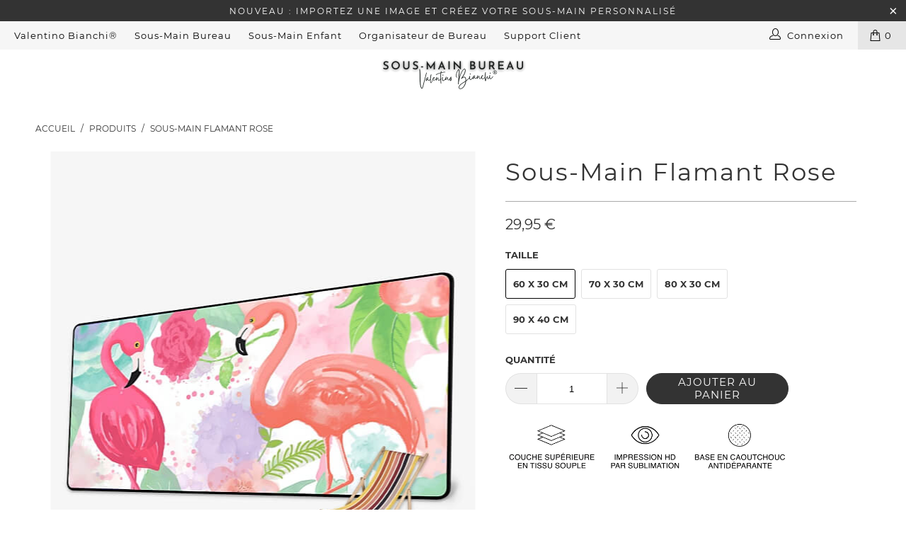

--- FILE ---
content_type: text/html; charset=utf-8
request_url: https://sous-main-bureau.com/products/sous-main-flamant-rose
body_size: 30306
content:


 <!DOCTYPE html>
<html lang="fr"> <head> <meta charset="utf-8"> <meta http-equiv="cleartype" content="on"> <meta name="robots" content="index,follow"> <!-- Search Console Google Meta --> <meta name="google-site-verification" content="Ibw4MwuaGiggTFLMPezbOaJISwveiOTgSXl5coRVSrk" /> <!-- Mobile Specific Metas --> <meta name="HandheldFriendly" content="True"> <meta name="MobileOptimized" content="320"> <meta name="viewport" content="width=device-width,initial-scale=1"> <meta name="theme-color" content="#ffffff"> <title>
      Sous-Main Flamant Rose Antidérapant | sous-main-bureau.com</title> <link rel="preconnect dns-prefetch" href="https://fonts.shopifycdn.com" /> <link rel="preconnect dns-prefetch" href="https://cdn.shopify.com" /> <link rel="preconnect dns-prefetch" href="https://v.shopify.com" /> <link rel="preconnect dns-prefetch" href="https://cdn.shopifycloud.com" /> <link rel="stylesheet" href="https://cdnjs.cloudflare.com/ajax/libs/fancybox/3.5.6/jquery.fancybox.css"> <!-- Stylesheets for Turbo "5.0.0" --> <link href="//sous-main-bureau.com/cdn/shop/t/31/assets/styles.scss.css?v=117579967524841555861720769304" rel="stylesheet" type="text/css" media="all" /> <script>
      window.lazySizesConfig = window.lazySizesConfig || {};

      lazySizesConfig.expand = 300;
      lazySizesConfig.loadHidden = false;

      /*! lazysizes - v4.1.4 */
      !function(a,b){var c=b(a,a.document);a.lazySizes=c,"object"==typeof module&&module.exports&&(module.exports=c)}(window,function(a,b){"use strict";if(b.getElementsByClassName){var c,d,e=b.documentElement,f=a.Date,g=a.HTMLPictureElement,h="addEventListener",i="getAttribute",j=a[h],k=a.setTimeout,l=a.requestAnimationFrame||k,m=a.requestIdleCallback,n=/^picture$/i,o=["load","error","lazyincluded","_lazyloaded"],p={},q=Array.prototype.forEach,r=function(a,b){return p[b]||(p[b]=new RegExp("(\\s|^)"+b+"(\\s|$)")),p[b].test(a[i]("class")||"")&&p[b]},s=function(a,b){r(a,b)||a.setAttribute("class",(a[i]("class")||"").trim()+" "+b)},t=function(a,b){var c;(c=r(a,b))&&a.setAttribute("class",(a[i]("class")||"").replace(c," "))},u=function(a,b,c){var d=c?h:"removeEventListener";c&&u(a,b),o.forEach(function(c){a[d](c,b)})},v=function(a,d,e,f,g){var h=b.createEvent("Event");return e||(e={}),e.instance=c,h.initEvent(d,!f,!g),h.detail=e,a.dispatchEvent(h),h},w=function(b,c){var e;!g&&(e=a.picturefill||d.pf)?(c&&c.src&&!b[i]("srcset")&&b.setAttribute("srcset",c.src),e({reevaluate:!0,elements:[b]})):c&&c.src&&(b.src=c.src)},x=function(a,b){return(getComputedStyle(a,null)||{})[b]},y=function(a,b,c){for(c=c||a.offsetWidth;c<d.minSize&&b&&!a._lazysizesWidth;)c=b.offsetWidth,b=b.parentNode;return c},z=function(){var a,c,d=[],e=[],f=d,g=function(){var b=f;for(f=d.length?e:d,a=!0,c=!1;b.length;)b.shift()();a=!1},h=function(d,e){a&&!e?d.apply(this,arguments):(f.push(d),c||(c=!0,(b.hidden?k:l)(g)))};return h._lsFlush=g,h}(),A=function(a,b){return b?function(){z(a)}:function(){var b=this,c=arguments;z(function(){a.apply(b,c)})}},B=function(a){var b,c=0,e=d.throttleDelay,g=d.ricTimeout,h=function(){b=!1,c=f.now(),a()},i=m&&g>49?function(){m(h,{timeout:g}),g!==d.ricTimeout&&(g=d.ricTimeout)}:A(function(){k(h)},!0);return function(a){var d;(a=a===!0)&&(g=33),b||(b=!0,d=e-(f.now()-c),0>d&&(d=0),a||9>d?i():k(i,d))}},C=function(a){var b,c,d=99,e=function(){b=null,a()},g=function(){var a=f.now()-c;d>a?k(g,d-a):(m||e)(e)};return function(){c=f.now(),b||(b=k(g,d))}};!function(){var b,c={lazyClass:"lazyload",loadedClass:"lazyloaded",loadingClass:"lazyloading",preloadClass:"lazypreload",errorClass:"lazyerror",autosizesClass:"lazyautosizes",srcAttr:"data-src",srcsetAttr:"data-srcset",sizesAttr:"data-sizes",minSize:40,customMedia:{},init:!0,expFactor:1.5,hFac:.8,loadMode:2,loadHidden:!0,ricTimeout:0,throttleDelay:125};d=a.lazySizesConfig||a.lazysizesConfig||{};for(b in c)b in d||(d[b]=c[b]);a.lazySizesConfig=d,k(function(){d.init&&F()})}();var D=function(){var g,l,m,o,p,y,D,F,G,H,I,J,K,L,M=/^img$/i,N=/^iframe$/i,O="onscroll"in a&&!/(gle|ing)bot/.test(navigator.userAgent),P=0,Q=0,R=0,S=-1,T=function(a){R--,a&&a.target&&u(a.target,T),(!a||0>R||!a.target)&&(R=0)},U=function(a,c){var d,f=a,g="hidden"==x(b.body,"visibility")||"hidden"!=x(a.parentNode,"visibility")&&"hidden"!=x(a,"visibility");for(F-=c,I+=c,G-=c,H+=c;g&&(f=f.offsetParent)&&f!=b.body&&f!=e;)g=(x(f,"opacity")||1)>0,g&&"visible"!=x(f,"overflow")&&(d=f.getBoundingClientRect(),g=H>d.left&&G<d.right&&I>d.top-1&&F<d.bottom+1);return g},V=function(){var a,f,h,j,k,m,n,p,q,r=c.elements;if((o=d.loadMode)&&8>R&&(a=r.length)){f=0,S++,null==K&&("expand"in d||(d.expand=e.clientHeight>500&&e.clientWidth>500?500:370),J=d.expand,K=J*d.expFactor),K>Q&&1>R&&S>2&&o>2&&!b.hidden?(Q=K,S=0):Q=o>1&&S>1&&6>R?J:P;for(;a>f;f++)if(r[f]&&!r[f]._lazyRace)if(O)if((p=r[f][i]("data-expand"))&&(m=1*p)||(m=Q),q!==m&&(y=innerWidth+m*L,D=innerHeight+m,n=-1*m,q=m),h=r[f].getBoundingClientRect(),(I=h.bottom)>=n&&(F=h.top)<=D&&(H=h.right)>=n*L&&(G=h.left)<=y&&(I||H||G||F)&&(d.loadHidden||"hidden"!=x(r[f],"visibility"))&&(l&&3>R&&!p&&(3>o||4>S)||U(r[f],m))){if(ba(r[f]),k=!0,R>9)break}else!k&&l&&!j&&4>R&&4>S&&o>2&&(g[0]||d.preloadAfterLoad)&&(g[0]||!p&&(I||H||G||F||"auto"!=r[f][i](d.sizesAttr)))&&(j=g[0]||r[f]);else ba(r[f]);j&&!k&&ba(j)}},W=B(V),X=function(a){s(a.target,d.loadedClass),t(a.target,d.loadingClass),u(a.target,Z),v(a.target,"lazyloaded")},Y=A(X),Z=function(a){Y({target:a.target})},$=function(a,b){try{a.contentWindow.location.replace(b)}catch(c){a.src=b}},_=function(a){var b,c=a[i](d.srcsetAttr);(b=d.customMedia[a[i]("data-media")||a[i]("media")])&&a.setAttribute("media",b),c&&a.setAttribute("srcset",c)},aa=A(function(a,b,c,e,f){var g,h,j,l,o,p;(o=v(a,"lazybeforeunveil",b)).defaultPrevented||(e&&(c?s(a,d.autosizesClass):a.setAttribute("sizes",e)),h=a[i](d.srcsetAttr),g=a[i](d.srcAttr),f&&(j=a.parentNode,l=j&&n.test(j.nodeName||"")),p=b.firesLoad||"src"in a&&(h||g||l),o={target:a},p&&(u(a,T,!0),clearTimeout(m),m=k(T,2500),s(a,d.loadingClass),u(a,Z,!0)),l&&q.call(j.getElementsByTagName("source"),_),h?a.setAttribute("srcset",h):g&&!l&&(N.test(a.nodeName)?$(a,g):a.src=g),f&&(h||l)&&w(a,{src:g})),a._lazyRace&&delete a._lazyRace,t(a,d.lazyClass),z(function(){(!p||a.complete&&a.naturalWidth>1)&&(p?T(o):R--,X(o))},!0)}),ba=function(a){var b,c=M.test(a.nodeName),e=c&&(a[i](d.sizesAttr)||a[i]("sizes")),f="auto"==e;(!f&&l||!c||!a[i]("src")&&!a.srcset||a.complete||r(a,d.errorClass)||!r(a,d.lazyClass))&&(b=v(a,"lazyunveilread").detail,f&&E.updateElem(a,!0,a.offsetWidth),a._lazyRace=!0,R++,aa(a,b,f,e,c))},ca=function(){if(!l){if(f.now()-p<999)return void k(ca,999);var a=C(function(){d.loadMode=3,W()});l=!0,d.loadMode=3,W(),j("scroll",function(){3==d.loadMode&&(d.loadMode=2),a()},!0)}};return{_:function(){p=f.now(),c.elements=b.getElementsByClassName(d.lazyClass),g=b.getElementsByClassName(d.lazyClass+" "+d.preloadClass),L=d.hFac,j("scroll",W,!0),j("resize",W,!0),a.MutationObserver?new MutationObserver(W).observe(e,{childList:!0,subtree:!0,attributes:!0}):(e[h]("DOMNodeInserted",W,!0),e[h]("DOMAttrModified",W,!0),setInterval(W,999)),j("hashchange",W,!0),["focus","mouseover","click","load","transitionend","animationend","webkitAnimationEnd"].forEach(function(a){b[h](a,W,!0)}),/d$|^c/.test(b.readyState)?ca():(j("load",ca),b[h]("DOMContentLoaded",W),k(ca,2e4)),c.elements.length?(V(),z._lsFlush()):W()},checkElems:W,unveil:ba}}(),E=function(){var a,c=A(function(a,b,c,d){var e,f,g;if(a._lazysizesWidth=d,d+="px",a.setAttribute("sizes",d),n.test(b.nodeName||""))for(e=b.getElementsByTagName("source"),f=0,g=e.length;g>f;f++)e[f].setAttribute("sizes",d);c.detail.dataAttr||w(a,c.detail)}),e=function(a,b,d){var e,f=a.parentNode;f&&(d=y(a,f,d),e=v(a,"lazybeforesizes",{width:d,dataAttr:!!b}),e.defaultPrevented||(d=e.detail.width,d&&d!==a._lazysizesWidth&&c(a,f,e,d)))},f=function(){var b,c=a.length;if(c)for(b=0;c>b;b++)e(a[b])},g=C(f);return{_:function(){a=b.getElementsByClassName(d.autosizesClass),j("resize",g)},checkElems:g,updateElem:e}}(),F=function(){F.i||(F.i=!0,E._(),D._())};return c={cfg:d,autoSizer:E,loader:D,init:F,uP:w,aC:s,rC:t,hC:r,fire:v,gW:y,rAF:z}}});

      /*! lazysizes - v4.1.4 */
      !function(a,b){var c=function(){b(a.lazySizes),a.removeEventListener("lazyunveilread",c,!0)};b=b.bind(null,a,a.document),"object"==typeof module&&module.exports?b(require("lazysizes")):a.lazySizes?c():a.addEventListener("lazyunveilread",c,!0)}(window,function(a,b,c){"use strict";function d(){this.ratioElems=b.getElementsByClassName("lazyaspectratio"),this._setupEvents(),this.processImages()}if(a.addEventListener){var e,f,g,h=Array.prototype.forEach,i=/^picture$/i,j="data-aspectratio",k="img["+j+"]",l=function(b){return a.matchMedia?(l=function(a){return!a||(matchMedia(a)||{}).matches})(b):a.Modernizr&&Modernizr.mq?!b||Modernizr.mq(b):!b},m=c.aC,n=c.rC,o=c.cfg;d.prototype={_setupEvents:function(){var a=this,c=function(b){b.naturalWidth<36?a.addAspectRatio(b,!0):a.removeAspectRatio(b,!0)},d=function(){a.processImages()};b.addEventListener("load",function(a){a.target.getAttribute&&a.target.getAttribute(j)&&c(a.target)},!0),addEventListener("resize",function(){var b,d=function(){h.call(a.ratioElems,c)};return function(){clearTimeout(b),b=setTimeout(d,99)}}()),b.addEventListener("DOMContentLoaded",d),addEventListener("load",d)},processImages:function(a){var c,d;a||(a=b),c="length"in a&&!a.nodeName?a:a.querySelectorAll(k);for(d=0;d<c.length;d++)c[d].naturalWidth>36?this.removeAspectRatio(c[d]):this.addAspectRatio(c[d])},getSelectedRatio:function(a){var b,c,d,e,f,g=a.parentNode;if(g&&i.test(g.nodeName||""))for(d=g.getElementsByTagName("source"),b=0,c=d.length;c>b;b++)if(e=d[b].getAttribute("data-media")||d[b].getAttribute("media"),o.customMedia[e]&&(e=o.customMedia[e]),l(e)){f=d[b].getAttribute(j);break}return f||a.getAttribute(j)||""},parseRatio:function(){var a=/^\s*([+\d\.]+)(\s*[\/x]\s*([+\d\.]+))?\s*$/,b={};return function(c){var d;return!b[c]&&(d=c.match(a))&&(d[3]?b[c]=d[1]/d[3]:b[c]=1*d[1]),b[c]}}(),addAspectRatio:function(b,c){var d,e=b.offsetWidth,f=b.offsetHeight;return c||m(b,"lazyaspectratio"),36>e&&0>=f?void((e||f&&a.console)&&console.log("Define width or height of image, so we can calculate the other dimension")):(d=this.getSelectedRatio(b),d=this.parseRatio(d),void(d&&(e?b.style.height=e/d+"px":b.style.width=f*d+"px")))},removeAspectRatio:function(a){n(a,"lazyaspectratio"),a.style.height="",a.style.width="",a.removeAttribute(j)}},f=function(){g=a.jQuery||a.Zepto||a.shoestring||a.$,g&&g.fn&&!g.fn.imageRatio&&g.fn.filter&&g.fn.add&&g.fn.find?g.fn.imageRatio=function(){return e.processImages(this.find(k).add(this.filter(k))),this}:g=!1},f(),setTimeout(f),e=new d,a.imageRatio=e,"object"==typeof module&&module.exports?module.exports=e:"function"==typeof define&&define.amd&&define(e)}});

        /*! lazysizes - v4.1.5 */
        !function(a,b){var c=function(){b(a.lazySizes),a.removeEventListener("lazyunveilread",c,!0)};b=b.bind(null,a,a.document),"object"==typeof module&&module.exports?b(require("lazysizes")):a.lazySizes?c():a.addEventListener("lazyunveilread",c,!0)}(window,function(a,b,c){"use strict";if(a.addEventListener){var d=/\s+/g,e=/\s*\|\s+|\s+\|\s*/g,f=/^(.+?)(?:\s+\[\s*(.+?)\s*\])(?:\s+\[\s*(.+?)\s*\])?$/,g=/^\s*\(*\s*type\s*:\s*(.+?)\s*\)*\s*$/,h=/\(|\)|'/,i={contain:1,cover:1},j=function(a){var b=c.gW(a,a.parentNode);return(!a._lazysizesWidth||b>a._lazysizesWidth)&&(a._lazysizesWidth=b),a._lazysizesWidth},k=function(a){var b;return b=(getComputedStyle(a)||{getPropertyValue:function(){}}).getPropertyValue("background-size"),!i[b]&&i[a.style.backgroundSize]&&(b=a.style.backgroundSize),b},l=function(a,b){if(b){var c=b.match(g);c&&c[1]?a.setAttribute("type",c[1]):a.setAttribute("media",lazySizesConfig.customMedia[b]||b)}},m=function(a,c,g){var h=b.createElement("picture"),i=c.getAttribute(lazySizesConfig.sizesAttr),j=c.getAttribute("data-ratio"),k=c.getAttribute("data-optimumx");c._lazybgset&&c._lazybgset.parentNode==c&&c.removeChild(c._lazybgset),Object.defineProperty(g,"_lazybgset",{value:c,writable:!0}),Object.defineProperty(c,"_lazybgset",{value:h,writable:!0}),a=a.replace(d," ").split(e),h.style.display="none",g.className=lazySizesConfig.lazyClass,1!=a.length||i||(i="auto"),a.forEach(function(a){var c,d=b.createElement("source");i&&"auto"!=i&&d.setAttribute("sizes",i),(c=a.match(f))?(d.setAttribute(lazySizesConfig.srcsetAttr,c[1]),l(d,c[2]),l(d,c[3])):d.setAttribute(lazySizesConfig.srcsetAttr,a),h.appendChild(d)}),i&&(g.setAttribute(lazySizesConfig.sizesAttr,i),c.removeAttribute(lazySizesConfig.sizesAttr),c.removeAttribute("sizes")),k&&g.setAttribute("data-optimumx",k),j&&g.setAttribute("data-ratio",j),h.appendChild(g),c.appendChild(h)},n=function(a){if(a.target._lazybgset){var b=a.target,d=b._lazybgset,e=b.currentSrc||b.src;if(e){var f=c.fire(d,"bgsetproxy",{src:e,useSrc:h.test(e)?JSON.stringify(e):e});f.defaultPrevented||(d.style.backgroundImage="url("+f.detail.useSrc+")")}b._lazybgsetLoading&&(c.fire(d,"_lazyloaded",{},!1,!0),delete b._lazybgsetLoading)}};addEventListener("lazybeforeunveil",function(a){var d,e,f;!a.defaultPrevented&&(d=a.target.getAttribute("data-bgset"))&&(f=a.target,e=b.createElement("img"),e.alt="",e._lazybgsetLoading=!0,a.detail.firesLoad=!0,m(d,f,e),setTimeout(function(){c.loader.unveil(e),c.rAF(function(){c.fire(e,"_lazyloaded",{},!0,!0),e.complete&&n({target:e})})}))}),b.addEventListener("load",n,!0),a.addEventListener("lazybeforesizes",function(a){if(a.detail.instance==c&&a.target._lazybgset&&a.detail.dataAttr){var b=a.target._lazybgset,d=k(b);i[d]&&(a.target._lazysizesParentFit=d,c.rAF(function(){a.target.setAttribute("data-parent-fit",d),a.target._lazysizesParentFit&&delete a.target._lazysizesParentFit}))}},!0),b.documentElement.addEventListener("lazybeforesizes",function(a){!a.defaultPrevented&&a.target._lazybgset&&a.detail.instance==c&&(a.detail.width=j(a.target._lazybgset))})}});</script> <script>
      
Shopify = window.Shopify || {};Shopify.theme_settings = {};Shopify.theme_settings.display_tos_checkbox = false;Shopify.theme_settings.go_to_checkout = true;Shopify.theme_settings.cart_action = "ajax";Shopify.theme_settings.collection_swatches = false;Shopify.theme_settings.collection_secondary_image = false;Shopify.theme_settings.show_multiple_currencies = false;Shopify.theme_settings.display_inventory_left = true;Shopify.theme_settings.inventory_threshold = 10;Shopify.theme_settings.limit_quantity = false;Shopify.theme_settings.menu_position = "inline";Shopify.theme_settings.newsletter_popup = false;Shopify.theme_settings.newsletter_popup_days = 0;Shopify.theme_settings.newsletter_popup_mobile = false;Shopify.theme_settings.newsletter_popup_seconds = 8;Shopify.theme_settings.pagination_type = "infinite_scroll";Shopify.theme_settings.search_pagination_type = "infinite_scroll";Shopify.theme_settings.enable_shopify_review_comments = false;Shopify.theme_settings.enable_shopify_collection_badges = false;Shopify.theme_settings.quick_shop_thumbnail_position = "bottom-thumbnails";Shopify.theme_settings.product_form_style = "swatches";Shopify.theme_settings.sale_banner_enabled = false;Shopify.theme_settings.display_savings = true;Shopify.theme_settings.display_sold_out_price = true;Shopify.theme_settings.sold_out_text = "En rupture de stock";Shopify.theme_settings.free_text = "Prix à déterminer";Shopify.theme_settings.search_option = "everything";Shopify.theme_settings.search_items_to_display = 5;Shopify.theme_settings.enable_autocomplete = true;Shopify.theme_settings.page_dots_enabled = false;Shopify.theme_settings.slideshow_arrow_size = "light";Shopify.theme_settings.quick_shop_enabled = true;Shopify.translation =Shopify.translation || {};Shopify.translation.agree_to_terms_warning = "Vous devez accepter les termes et conditions à la caisse.";Shopify.translation.one_item_left = "produit en stock";Shopify.translation.items_left_text = "produits en stock";Shopify.translation.cart_savings_text = "Économisez";Shopify.translation.cart_discount_text = "Remise";Shopify.translation.cart_subtotal_text = "Sous-total";Shopify.translation.cart_remove_text = "Supprimer";Shopify.translation.newsletter_success_text = "Merci de vous être inscrit(e) à notre liste de diffusion !";Shopify.translation.notify_email = "Saisissez votre adresse e-mail...";Shopify.translation.notify_email_value = "Translation missing: fr.contact.fields.email";Shopify.translation.notify_email_send = "Envoyer";Shopify.translation.notify_message_first = "Merci de me contacter lorsque ";Shopify.translation.notify_message_last = " est disponible à nouveau - ";Shopify.translation.notify_success_text = "Merci ! Nous vous contacterons lorsque ce produit sera de nouveau disponible !";Shopify.translation.add_to_cart = "Ajouter au panier";Shopify.translation.coming_soon_text = "À Venir";Shopify.translation.sold_out_text = "Épuisé";Shopify.translation.sale_text = "Soldes";Shopify.translation.savings_text = "Économisez";Shopify.translation.free_price_text = "Translation missing: fr.settings.free_price_text";Shopify.translation.from_text = "À partir de";Shopify.translation.new_text = "Nouveauté";Shopify.translation.pre_order_text = "Pré-Commande";Shopify.translation.unavailable_text = "Indisponible";Shopify.translation.all_results = "Tous les résultats";</script> <meta name="description" content="&gt;&gt; Recouvert d&#39;un tissu agréable, optez pour le confort du sous-main bureau flamant rose. Son dessin moderne apportera une touche estivale à votre intérieur." /> <link rel="shortcut icon" type="image/x-icon" href="//sous-main-bureau.com/cdn/shop/files/Sous-Main-Bureau-Boutique-Francaise-favicon-32x32_180x180.png?v=1640962853"> <link rel="apple-touch-icon" href="//sous-main-bureau.com/cdn/shop/files/Sous-Main-Bureau-Boutique-Francaise-favicon-32x32_180x180.png?v=1640962853"/> <link rel="apple-touch-icon" sizes="57x57" href="//sous-main-bureau.com/cdn/shop/files/Sous-Main-Bureau-Boutique-Francaise-favicon-32x32_57x57.png?v=1640962853"/> <link rel="apple-touch-icon" sizes="60x60" href="//sous-main-bureau.com/cdn/shop/files/Sous-Main-Bureau-Boutique-Francaise-favicon-32x32_60x60.png?v=1640962853"/> <link rel="apple-touch-icon" sizes="72x72" href="//sous-main-bureau.com/cdn/shop/files/Sous-Main-Bureau-Boutique-Francaise-favicon-32x32_72x72.png?v=1640962853"/> <link rel="apple-touch-icon" sizes="76x76" href="//sous-main-bureau.com/cdn/shop/files/Sous-Main-Bureau-Boutique-Francaise-favicon-32x32_76x76.png?v=1640962853"/> <link rel="apple-touch-icon" sizes="114x114" href="//sous-main-bureau.com/cdn/shop/files/Sous-Main-Bureau-Boutique-Francaise-favicon-32x32_114x114.png?v=1640962853"/> <link rel="apple-touch-icon" sizes="180x180" href="//sous-main-bureau.com/cdn/shop/files/Sous-Main-Bureau-Boutique-Francaise-favicon-32x32_180x180.png?v=1640962853"/> <link rel="apple-touch-icon" sizes="228x228" href="//sous-main-bureau.com/cdn/shop/files/Sous-Main-Bureau-Boutique-Francaise-favicon-32x32_228x228.png?v=1640962853"/> <link rel="canonical" href="https://sous-main-bureau.com/products/sous-main-flamant-rose" /> <script>window.performance && window.performance.mark && window.performance.mark('shopify.content_for_header.start');</script><meta name="google-site-verification" content="Ibw4MwuaGiggTFLMPezbOaJISwveiOTgSXl5coRVSrk">
<meta id="shopify-digital-wallet" name="shopify-digital-wallet" content="/55413211184/digital_wallets/dialog">
<link rel="alternate" type="application/json+oembed" href="https://sous-main-bureau.com/products/sous-main-flamant-rose.oembed">
<script async="async" src="/checkouts/internal/preloads.js?locale=fr-FR"></script>
<script id="shopify-features" type="application/json">{"accessToken":"8d68b0cf00e83e442ad0f4542c13c9a6","betas":["rich-media-storefront-analytics"],"domain":"sous-main-bureau.com","predictiveSearch":true,"shopId":55413211184,"locale":"fr"}</script>
<script>var Shopify = Shopify || {};
Shopify.shop = "sous-main-bureau-valentino-bianchi.myshopify.com";
Shopify.locale = "fr";
Shopify.currency = {"active":"EUR","rate":"1.0"};
Shopify.country = "FR";
Shopify.theme = {"name":"Sous-Main-Bureau V4.1 (Homepage ODB)","id":149661417814,"schema_name":"Turbo","schema_version":"5.0.0","theme_store_id":null,"role":"main"};
Shopify.theme.handle = "null";
Shopify.theme.style = {"id":null,"handle":null};
Shopify.cdnHost = "sous-main-bureau.com/cdn";
Shopify.routes = Shopify.routes || {};
Shopify.routes.root = "/";</script>
<script type="module">!function(o){(o.Shopify=o.Shopify||{}).modules=!0}(window);</script>
<script>!function(o){function n(){var o=[];function n(){o.push(Array.prototype.slice.apply(arguments))}return n.q=o,n}var t=o.Shopify=o.Shopify||{};t.loadFeatures=n(),t.autoloadFeatures=n()}(window);</script>
<script id="shop-js-analytics" type="application/json">{"pageType":"product"}</script>
<script defer="defer" async type="module" src="//sous-main-bureau.com/cdn/shopifycloud/shop-js/modules/v2/client.init-shop-cart-sync_C7zOiP7n.fr.esm.js"></script>
<script defer="defer" async type="module" src="//sous-main-bureau.com/cdn/shopifycloud/shop-js/modules/v2/chunk.common_CSlijhlg.esm.js"></script>
<script type="module">
  await import("//sous-main-bureau.com/cdn/shopifycloud/shop-js/modules/v2/client.init-shop-cart-sync_C7zOiP7n.fr.esm.js");
await import("//sous-main-bureau.com/cdn/shopifycloud/shop-js/modules/v2/chunk.common_CSlijhlg.esm.js");

  window.Shopify.SignInWithShop?.initShopCartSync?.({"fedCMEnabled":true,"windoidEnabled":true});

</script>
<script>(function() {
  var isLoaded = false;
  function asyncLoad() {
    if (isLoaded) return;
    isLoaded = true;
    var urls = ["https:\/\/static.cdn.printful.com\/static\/js\/external\/shopify-product-customizer.js?v=0.25\u0026shop=sous-main-bureau-valentino-bianchi.myshopify.com","https:\/\/cdnv2.mycustomizer.com\/s-scripts\/front.js.gz?shop=sous-main-bureau-valentino-bianchi.myshopify.com"];
    for (var i = 0; i <urls.length; i++) {
      var s = document.createElement('script');
      s.type = 'text/javascript';
      s.async = true;
      s.src = urls[i];
      var x = document.getElementsByTagName('script')[0];
      x.parentNode.insertBefore(s, x);
    }
  };
  if(window.attachEvent) {
    window.attachEvent('onload', asyncLoad);
  } else {
    window.addEventListener('load', asyncLoad, false);
  }
})();</script>
<script id="__st">var __st={"a":55413211184,"offset":3600,"reqid":"c184fa49-bad8-40df-9052-7804f1c9b35a-1768563830","pageurl":"sous-main-bureau.com\/products\/sous-main-flamant-rose","u":"3531e91b2ffb","p":"product","rtyp":"product","rid":8397167624534};</script>
<script>window.ShopifyPaypalV4VisibilityTracking = true;</script>
<script id="captcha-bootstrap">!function(){'use strict';const t='contact',e='account',n='new_comment',o=[[t,t],['blogs',n],['comments',n],[t,'customer']],c=[[e,'customer_login'],[e,'guest_login'],[e,'recover_customer_password'],[e,'create_customer']],r=t=>t.map((([t,e])=>`form[action*='/${t}']:not([data-nocaptcha='true']) input[name='form_type'][value='${e}']`)).join(','),a=t=>()=>t?[...document.querySelectorAll(t)].map((t=>t.form)):[];function s(){const t=[...o],e=r(t);return a(e)}const i='password',u='form_key',d=['recaptcha-v3-token','g-recaptcha-response','h-captcha-response',i],f=()=>{try{return window.sessionStorage}catch{return}},m='__shopify_v',_=t=>t.elements[u];function p(t,e,n=!1){try{const o=window.sessionStorage,c=JSON.parse(o.getItem(e)),{data:r}=function(t){const{data:e,action:n}=t;return t[m]||n?{data:e,action:n}:{data:t,action:n}}(c);for(const[e,n]of Object.entries(r))t.elements[e]&&(t.elements[e].value=n);n&&o.removeItem(e)}catch(o){console.error('form repopulation failed',{error:o})}}const l='form_type',E='cptcha';function T(t){t.dataset[E]=!0}const w=window,h=w.document,L='Shopify',v='ce_forms',y='captcha';let A=!1;((t,e)=>{const n=(g='f06e6c50-85a8-45c8-87d0-21a2b65856fe',I='https://cdn.shopify.com/shopifycloud/storefront-forms-hcaptcha/ce_storefront_forms_captcha_hcaptcha.v1.5.2.iife.js',D={infoText:'Protégé par hCaptcha',privacyText:'Confidentialité',termsText:'Conditions'},(t,e,n)=>{const o=w[L][v],c=o.bindForm;if(c)return c(t,g,e,D).then(n);var r;o.q.push([[t,g,e,D],n]),r=I,A||(h.body.append(Object.assign(h.createElement('script'),{id:'captcha-provider',async:!0,src:r})),A=!0)});var g,I,D;w[L]=w[L]||{},w[L][v]=w[L][v]||{},w[L][v].q=[],w[L][y]=w[L][y]||{},w[L][y].protect=function(t,e){n(t,void 0,e),T(t)},Object.freeze(w[L][y]),function(t,e,n,w,h,L){const[v,y,A,g]=function(t,e,n){const i=e?o:[],u=t?c:[],d=[...i,...u],f=r(d),m=r(i),_=r(d.filter((([t,e])=>n.includes(e))));return[a(f),a(m),a(_),s()]}(w,h,L),I=t=>{const e=t.target;return e instanceof HTMLFormElement?e:e&&e.form},D=t=>v().includes(t);t.addEventListener('submit',(t=>{const e=I(t);if(!e)return;const n=D(e)&&!e.dataset.hcaptchaBound&&!e.dataset.recaptchaBound,o=_(e),c=g().includes(e)&&(!o||!o.value);(n||c)&&t.preventDefault(),c&&!n&&(function(t){try{if(!f())return;!function(t){const e=f();if(!e)return;const n=_(t);if(!n)return;const o=n.value;o&&e.removeItem(o)}(t);const e=Array.from(Array(32),(()=>Math.random().toString(36)[2])).join('');!function(t,e){_(t)||t.append(Object.assign(document.createElement('input'),{type:'hidden',name:u})),t.elements[u].value=e}(t,e),function(t,e){const n=f();if(!n)return;const o=[...t.querySelectorAll(`input[type='${i}']`)].map((({name:t})=>t)),c=[...d,...o],r={};for(const[a,s]of new FormData(t).entries())c.includes(a)||(r[a]=s);n.setItem(e,JSON.stringify({[m]:1,action:t.action,data:r}))}(t,e)}catch(e){console.error('failed to persist form',e)}}(e),e.submit())}));const S=(t,e)=>{t&&!t.dataset[E]&&(n(t,e.some((e=>e===t))),T(t))};for(const o of['focusin','change'])t.addEventListener(o,(t=>{const e=I(t);D(e)&&S(e,y())}));const B=e.get('form_key'),M=e.get(l),P=B&&M;t.addEventListener('DOMContentLoaded',(()=>{const t=y();if(P)for(const e of t)e.elements[l].value===M&&p(e,B);[...new Set([...A(),...v().filter((t=>'true'===t.dataset.shopifyCaptcha))])].forEach((e=>S(e,t)))}))}(h,new URLSearchParams(w.location.search),n,t,e,['guest_login'])})(!0,!0)}();</script>
<script integrity="sha256-4kQ18oKyAcykRKYeNunJcIwy7WH5gtpwJnB7kiuLZ1E=" data-source-attribution="shopify.loadfeatures" defer="defer" src="//sous-main-bureau.com/cdn/shopifycloud/storefront/assets/storefront/load_feature-a0a9edcb.js" crossorigin="anonymous"></script>
<script data-source-attribution="shopify.dynamic_checkout.dynamic.init">var Shopify=Shopify||{};Shopify.PaymentButton=Shopify.PaymentButton||{isStorefrontPortableWallets:!0,init:function(){window.Shopify.PaymentButton.init=function(){};var t=document.createElement("script");t.src="https://sous-main-bureau.com/cdn/shopifycloud/portable-wallets/latest/portable-wallets.fr.js",t.type="module",document.head.appendChild(t)}};
</script>
<script data-source-attribution="shopify.dynamic_checkout.buyer_consent">
  function portableWalletsHideBuyerConsent(e){var t=document.getElementById("shopify-buyer-consent"),n=document.getElementById("shopify-subscription-policy-button");t&&n&&(t.classList.add("hidden"),t.setAttribute("aria-hidden","true"),n.removeEventListener("click",e))}function portableWalletsShowBuyerConsent(e){var t=document.getElementById("shopify-buyer-consent"),n=document.getElementById("shopify-subscription-policy-button");t&&n&&(t.classList.remove("hidden"),t.removeAttribute("aria-hidden"),n.addEventListener("click",e))}window.Shopify?.PaymentButton&&(window.Shopify.PaymentButton.hideBuyerConsent=portableWalletsHideBuyerConsent,window.Shopify.PaymentButton.showBuyerConsent=portableWalletsShowBuyerConsent);
</script>
<script data-source-attribution="shopify.dynamic_checkout.cart.bootstrap">document.addEventListener("DOMContentLoaded",(function(){function t(){return document.querySelector("shopify-accelerated-checkout-cart, shopify-accelerated-checkout")}if(t())Shopify.PaymentButton.init();else{new MutationObserver((function(e,n){t()&&(Shopify.PaymentButton.init(),n.disconnect())})).observe(document.body,{childList:!0,subtree:!0})}}));
</script>
<link id="shopify-accelerated-checkout-styles" rel="stylesheet" media="screen" href="https://sous-main-bureau.com/cdn/shopifycloud/portable-wallets/latest/accelerated-checkout-backwards-compat.css" crossorigin="anonymous">
<style id="shopify-accelerated-checkout-cart">
        #shopify-buyer-consent {
  margin-top: 1em;
  display: inline-block;
  width: 100%;
}

#shopify-buyer-consent.hidden {
  display: none;
}

#shopify-subscription-policy-button {
  background: none;
  border: none;
  padding: 0;
  text-decoration: underline;
  font-size: inherit;
  cursor: pointer;
}

#shopify-subscription-policy-button::before {
  box-shadow: none;
}

      </style>

<script>window.performance && window.performance.mark && window.performance.mark('shopify.content_for_header.end');</script>

    

<meta name="author" content="sous-main-bureau.com">
<meta property="og:url" content="https://sous-main-bureau.com/products/sous-main-flamant-rose">
<meta property="og:site_name" content="sous-main-bureau.com"> <meta property="og:type" content="product"> <meta property="og:title" content="Sous-Main Flamant Rose"> <meta property="og:image" content="https://sous-main-bureau.com/cdn/shop/files/sous-main-bureau-flament-rose_600x.jpg?v=1682970875"> <meta property="og:image:secure_url" content="https://sous-main-bureau.com/cdn/shop/files/sous-main-bureau-flament-rose_600x.jpg?v=1682970875"> <meta property="og:image:width" content="600"> <meta property="og:image:height" content="600"> <meta property="og:image" content="https://sous-main-bureau.com/cdn/shop/files/sous-main-flament-rose_600x.jpg?v=1682970875"> <meta property="og:image:secure_url" content="https://sous-main-bureau.com/cdn/shop/files/sous-main-flament-rose_600x.jpg?v=1682970875"> <meta property="og:image:width" content="600"> <meta property="og:image:height" content="600"> <meta property="product:price:amount" content="29,95"> <meta property="product:price:currency" content="EUR"> <meta property="og:description" content="&gt;&gt; Recouvert d&#39;un tissu agréable, optez pour le confort du sous-main bureau flamant rose. Son dessin moderne apportera une touche estivale à votre intérieur."> <meta name="twitter:site" content="@https://">

<meta name="twitter:card" content="summary"> <meta name="twitter:title" content="Sous-Main Flamant Rose"> <meta name="twitter:description" content="Le dessin moderne de ces oiseaux tendances à la robe rose apportera une touche estivale à votre intérieur. Recouvert d&#39;un tissu agréable, optez pour le confort du sous-main bureau flamant rose®. Base anti-dérapante Adapté aux souris mécaniques, optiques et laser Protège le bureau (rayures, chocs, salissures) Épaisseur de confort : 2 mm pour préserver vos coudes et avant-bras Composition bi-matière : couche supérieure en tissu doux, base en caoutchouc (recyclable ♻️) Entretien / Nettoyage : dépoussiérer avec un chiffon micro fibre, nettoyer à l&#39;aide d&#39;une éponge douce, de l’eau froide et du savon de Marseille Sous-Main Bureau Flamant Rose Oiseau emblématique de la Camargue, le flamant rose se fait remarquer par son sommeil haut perchées sur une seule jambe. Des lacs aux lagunes ensoleillées, le flamant rose aime s&#39;y reposer. Le capital sympathie de ce grand oiseau le place dans"> <meta name="twitter:image" content="https://sous-main-bureau.com/cdn/shop/files/sous-main-bureau-flament-rose_240x.jpg?v=1682970875"> <meta name="twitter:image:width" content="240"> <meta name="twitter:image:height" content="240"> <meta name="twitter:image:alt" content="tapis-de-bureau-Flamant-Rose">


    
    
    
<!----- Code étoile avis page collection app "Areviews"   ---> <script src='https://areviewsapp.com/js_codes/collection_rating.js' defer></script>
<!----- Code étoile avis page collection app "Areviews"   ---><link href="https://monorail-edge.shopifysvc.com" rel="dns-prefetch">
<script>(function(){if ("sendBeacon" in navigator && "performance" in window) {try {var session_token_from_headers = performance.getEntriesByType('navigation')[0].serverTiming.find(x => x.name == '_s').description;} catch {var session_token_from_headers = undefined;}var session_cookie_matches = document.cookie.match(/_shopify_s=([^;]*)/);var session_token_from_cookie = session_cookie_matches && session_cookie_matches.length === 2 ? session_cookie_matches[1] : "";var session_token = session_token_from_headers || session_token_from_cookie || "";function handle_abandonment_event(e) {var entries = performance.getEntries().filter(function(entry) {return /monorail-edge.shopifysvc.com/.test(entry.name);});if (!window.abandonment_tracked && entries.length === 0) {window.abandonment_tracked = true;var currentMs = Date.now();var navigation_start = performance.timing.navigationStart;var payload = {shop_id: 55413211184,url: window.location.href,navigation_start,duration: currentMs - navigation_start,session_token,page_type: "product"};window.navigator.sendBeacon("https://monorail-edge.shopifysvc.com/v1/produce", JSON.stringify({schema_id: "online_store_buyer_site_abandonment/1.1",payload: payload,metadata: {event_created_at_ms: currentMs,event_sent_at_ms: currentMs}}));}}window.addEventListener('pagehide', handle_abandonment_event);}}());</script>
<script id="web-pixels-manager-setup">(function e(e,d,r,n,o){if(void 0===o&&(o={}),!Boolean(null===(a=null===(i=window.Shopify)||void 0===i?void 0:i.analytics)||void 0===a?void 0:a.replayQueue)){var i,a;window.Shopify=window.Shopify||{};var t=window.Shopify;t.analytics=t.analytics||{};var s=t.analytics;s.replayQueue=[],s.publish=function(e,d,r){return s.replayQueue.push([e,d,r]),!0};try{self.performance.mark("wpm:start")}catch(e){}var l=function(){var e={modern:/Edge?\/(1{2}[4-9]|1[2-9]\d|[2-9]\d{2}|\d{4,})\.\d+(\.\d+|)|Firefox\/(1{2}[4-9]|1[2-9]\d|[2-9]\d{2}|\d{4,})\.\d+(\.\d+|)|Chrom(ium|e)\/(9{2}|\d{3,})\.\d+(\.\d+|)|(Maci|X1{2}).+ Version\/(15\.\d+|(1[6-9]|[2-9]\d|\d{3,})\.\d+)([,.]\d+|)( \(\w+\)|)( Mobile\/\w+|) Safari\/|Chrome.+OPR\/(9{2}|\d{3,})\.\d+\.\d+|(CPU[ +]OS|iPhone[ +]OS|CPU[ +]iPhone|CPU IPhone OS|CPU iPad OS)[ +]+(15[._]\d+|(1[6-9]|[2-9]\d|\d{3,})[._]\d+)([._]\d+|)|Android:?[ /-](13[3-9]|1[4-9]\d|[2-9]\d{2}|\d{4,})(\.\d+|)(\.\d+|)|Android.+Firefox\/(13[5-9]|1[4-9]\d|[2-9]\d{2}|\d{4,})\.\d+(\.\d+|)|Android.+Chrom(ium|e)\/(13[3-9]|1[4-9]\d|[2-9]\d{2}|\d{4,})\.\d+(\.\d+|)|SamsungBrowser\/([2-9]\d|\d{3,})\.\d+/,legacy:/Edge?\/(1[6-9]|[2-9]\d|\d{3,})\.\d+(\.\d+|)|Firefox\/(5[4-9]|[6-9]\d|\d{3,})\.\d+(\.\d+|)|Chrom(ium|e)\/(5[1-9]|[6-9]\d|\d{3,})\.\d+(\.\d+|)([\d.]+$|.*Safari\/(?![\d.]+ Edge\/[\d.]+$))|(Maci|X1{2}).+ Version\/(10\.\d+|(1[1-9]|[2-9]\d|\d{3,})\.\d+)([,.]\d+|)( \(\w+\)|)( Mobile\/\w+|) Safari\/|Chrome.+OPR\/(3[89]|[4-9]\d|\d{3,})\.\d+\.\d+|(CPU[ +]OS|iPhone[ +]OS|CPU[ +]iPhone|CPU IPhone OS|CPU iPad OS)[ +]+(10[._]\d+|(1[1-9]|[2-9]\d|\d{3,})[._]\d+)([._]\d+|)|Android:?[ /-](13[3-9]|1[4-9]\d|[2-9]\d{2}|\d{4,})(\.\d+|)(\.\d+|)|Mobile Safari.+OPR\/([89]\d|\d{3,})\.\d+\.\d+|Android.+Firefox\/(13[5-9]|1[4-9]\d|[2-9]\d{2}|\d{4,})\.\d+(\.\d+|)|Android.+Chrom(ium|e)\/(13[3-9]|1[4-9]\d|[2-9]\d{2}|\d{4,})\.\d+(\.\d+|)|Android.+(UC? ?Browser|UCWEB|U3)[ /]?(15\.([5-9]|\d{2,})|(1[6-9]|[2-9]\d|\d{3,})\.\d+)\.\d+|SamsungBrowser\/(5\.\d+|([6-9]|\d{2,})\.\d+)|Android.+MQ{2}Browser\/(14(\.(9|\d{2,})|)|(1[5-9]|[2-9]\d|\d{3,})(\.\d+|))(\.\d+|)|K[Aa][Ii]OS\/(3\.\d+|([4-9]|\d{2,})\.\d+)(\.\d+|)/},d=e.modern,r=e.legacy,n=navigator.userAgent;return n.match(d)?"modern":n.match(r)?"legacy":"unknown"}(),u="modern"===l?"modern":"legacy",c=(null!=n?n:{modern:"",legacy:""})[u],f=function(e){return[e.baseUrl,"/wpm","/b",e.hashVersion,"modern"===e.buildTarget?"m":"l",".js"].join("")}({baseUrl:d,hashVersion:r,buildTarget:u}),m=function(e){var d=e.version,r=e.bundleTarget,n=e.surface,o=e.pageUrl,i=e.monorailEndpoint;return{emit:function(e){var a=e.status,t=e.errorMsg,s=(new Date).getTime(),l=JSON.stringify({metadata:{event_sent_at_ms:s},events:[{schema_id:"web_pixels_manager_load/3.1",payload:{version:d,bundle_target:r,page_url:o,status:a,surface:n,error_msg:t},metadata:{event_created_at_ms:s}}]});if(!i)return console&&console.warn&&console.warn("[Web Pixels Manager] No Monorail endpoint provided, skipping logging."),!1;try{return self.navigator.sendBeacon.bind(self.navigator)(i,l)}catch(e){}var u=new XMLHttpRequest;try{return u.open("POST",i,!0),u.setRequestHeader("Content-Type","text/plain"),u.send(l),!0}catch(e){return console&&console.warn&&console.warn("[Web Pixels Manager] Got an unhandled error while logging to Monorail."),!1}}}}({version:r,bundleTarget:l,surface:e.surface,pageUrl:self.location.href,monorailEndpoint:e.monorailEndpoint});try{o.browserTarget=l,function(e){var d=e.src,r=e.async,n=void 0===r||r,o=e.onload,i=e.onerror,a=e.sri,t=e.scriptDataAttributes,s=void 0===t?{}:t,l=document.createElement("script"),u=document.querySelector("head"),c=document.querySelector("body");if(l.async=n,l.src=d,a&&(l.integrity=a,l.crossOrigin="anonymous"),s)for(var f in s)if(Object.prototype.hasOwnProperty.call(s,f))try{l.dataset[f]=s[f]}catch(e){}if(o&&l.addEventListener("load",o),i&&l.addEventListener("error",i),u)u.appendChild(l);else{if(!c)throw new Error("Did not find a head or body element to append the script");c.appendChild(l)}}({src:f,async:!0,onload:function(){if(!function(){var e,d;return Boolean(null===(d=null===(e=window.Shopify)||void 0===e?void 0:e.analytics)||void 0===d?void 0:d.initialized)}()){var d=window.webPixelsManager.init(e)||void 0;if(d){var r=window.Shopify.analytics;r.replayQueue.forEach((function(e){var r=e[0],n=e[1],o=e[2];d.publishCustomEvent(r,n,o)})),r.replayQueue=[],r.publish=d.publishCustomEvent,r.visitor=d.visitor,r.initialized=!0}}},onerror:function(){return m.emit({status:"failed",errorMsg:"".concat(f," has failed to load")})},sri:function(e){var d=/^sha384-[A-Za-z0-9+/=]+$/;return"string"==typeof e&&d.test(e)}(c)?c:"",scriptDataAttributes:o}),m.emit({status:"loading"})}catch(e){m.emit({status:"failed",errorMsg:(null==e?void 0:e.message)||"Unknown error"})}}})({shopId: 55413211184,storefrontBaseUrl: "https://sous-main-bureau.com",extensionsBaseUrl: "https://extensions.shopifycdn.com/cdn/shopifycloud/web-pixels-manager",monorailEndpoint: "https://monorail-edge.shopifysvc.com/unstable/produce_batch",surface: "storefront-renderer",enabledBetaFlags: ["2dca8a86"],webPixelsConfigList: [{"id":"1115652438","configuration":"{\"config\":\"{\\\"pixel_id\\\":\\\"G-YXTX13VWT7\\\",\\\"target_country\\\":\\\"FR\\\",\\\"gtag_events\\\":[{\\\"type\\\":\\\"search\\\",\\\"action_label\\\":[\\\"G-YXTX13VWT7\\\",\\\"AW-10850497811\\\/Jw1uCPPg8qADEJPq9bUo\\\"]},{\\\"type\\\":\\\"begin_checkout\\\",\\\"action_label\\\":[\\\"G-YXTX13VWT7\\\",\\\"AW-10850497811\\\/P29eCPDg8qADEJPq9bUo\\\"]},{\\\"type\\\":\\\"view_item\\\",\\\"action_label\\\":[\\\"G-YXTX13VWT7\\\",\\\"AW-10850497811\\\/oyIWCOrg8qADEJPq9bUo\\\",\\\"MC-MTQ59CZGGZ\\\"]},{\\\"type\\\":\\\"purchase\\\",\\\"action_label\\\":[\\\"G-YXTX13VWT7\\\",\\\"AW-10850497811\\\/nIb1CO_f8qADEJPq9bUo\\\",\\\"MC-MTQ59CZGGZ\\\"]},{\\\"type\\\":\\\"page_view\\\",\\\"action_label\\\":[\\\"G-YXTX13VWT7\\\",\\\"AW-10850497811\\\/N0sJCOzf8qADEJPq9bUo\\\",\\\"MC-MTQ59CZGGZ\\\"]},{\\\"type\\\":\\\"add_payment_info\\\",\\\"action_label\\\":[\\\"G-YXTX13VWT7\\\",\\\"AW-10850497811\\\/qfY0CPXi8qADEJPq9bUo\\\"]},{\\\"type\\\":\\\"add_to_cart\\\",\\\"action_label\\\":[\\\"G-YXTX13VWT7\\\",\\\"AW-10850497811\\\/a0xCCO3g8qADEJPq9bUo\\\"]}],\\\"enable_monitoring_mode\\\":false}\"}","eventPayloadVersion":"v1","runtimeContext":"OPEN","scriptVersion":"b2a88bafab3e21179ed38636efcd8a93","type":"APP","apiClientId":1780363,"privacyPurposes":[],"dataSharingAdjustments":{"protectedCustomerApprovalScopes":["read_customer_address","read_customer_email","read_customer_name","read_customer_personal_data","read_customer_phone"]}},{"id":"shopify-app-pixel","configuration":"{}","eventPayloadVersion":"v1","runtimeContext":"STRICT","scriptVersion":"0450","apiClientId":"shopify-pixel","type":"APP","privacyPurposes":["ANALYTICS","MARKETING"]},{"id":"shopify-custom-pixel","eventPayloadVersion":"v1","runtimeContext":"LAX","scriptVersion":"0450","apiClientId":"shopify-pixel","type":"CUSTOM","privacyPurposes":["ANALYTICS","MARKETING"]}],isMerchantRequest: false,initData: {"shop":{"name":"sous-main-bureau.com","paymentSettings":{"currencyCode":"EUR"},"myshopifyDomain":"sous-main-bureau-valentino-bianchi.myshopify.com","countryCode":"FR","storefrontUrl":"https:\/\/sous-main-bureau.com"},"customer":null,"cart":null,"checkout":null,"productVariants":[{"price":{"amount":29.95,"currencyCode":"EUR"},"product":{"title":"Sous-Main Flamant Rose","vendor":"sous-main-bureau.com","id":"8397167624534","untranslatedTitle":"Sous-Main Flamant Rose","url":"\/products\/sous-main-flamant-rose","type":""},"id":"46554895515990","image":{"src":"\/\/sous-main-bureau.com\/cdn\/shop\/files\/sous-main-bureau-flament-rose.jpg?v=1682970875"},"sku":"14:29#pad 1;5:872#Size 600x300x2mm","title":"60 x 30 cm","untranslatedTitle":"60 x 30 cm"},{"price":{"amount":39.95,"currencyCode":"EUR"},"product":{"title":"Sous-Main Flamant Rose","vendor":"sous-main-bureau.com","id":"8397167624534","untranslatedTitle":"Sous-Main Flamant Rose","url":"\/products\/sous-main-flamant-rose","type":""},"id":"46554895548758","image":{"src":"\/\/sous-main-bureau.com\/cdn\/shop\/files\/sous-main-bureau-flament-rose.jpg?v=1682970875"},"sku":"14:29#pad 1;5:4182#Size 700x300x2mm","title":"70 x 30 cm","untranslatedTitle":"70 x 30 cm"},{"price":{"amount":44.95,"currencyCode":"EUR"},"product":{"title":"Sous-Main Flamant Rose","vendor":"sous-main-bureau.com","id":"8397167624534","untranslatedTitle":"Sous-Main Flamant Rose","url":"\/products\/sous-main-flamant-rose","type":""},"id":"46554895581526","image":{"src":"\/\/sous-main-bureau.com\/cdn\/shop\/files\/sous-main-bureau-flament-rose.jpg?v=1682970875"},"sku":"14:29#pad 1;5:436194931#Size 800x300x2mm","title":"80 x 30 cm","untranslatedTitle":"80 x 30 cm"},{"price":{"amount":49.95,"currencyCode":"EUR"},"product":{"title":"Sous-Main Flamant Rose","vendor":"sous-main-bureau.com","id":"8397167624534","untranslatedTitle":"Sous-Main Flamant Rose","url":"\/products\/sous-main-flamant-rose","type":""},"id":"46554895614294","image":{"src":"\/\/sous-main-bureau.com\/cdn\/shop\/files\/sous-main-bureau-flament-rose.jpg?v=1682970875"},"sku":"14:29#pad 1;5:200004182#Size 900x400x2mm","title":"90 x 40 cm","untranslatedTitle":"90 x 40 cm"}],"purchasingCompany":null},},"https://sous-main-bureau.com/cdn","fcfee988w5aeb613cpc8e4bc33m6693e112",{"modern":"","legacy":""},{"shopId":"55413211184","storefrontBaseUrl":"https:\/\/sous-main-bureau.com","extensionBaseUrl":"https:\/\/extensions.shopifycdn.com\/cdn\/shopifycloud\/web-pixels-manager","surface":"storefront-renderer","enabledBetaFlags":"[\"2dca8a86\"]","isMerchantRequest":"false","hashVersion":"fcfee988w5aeb613cpc8e4bc33m6693e112","publish":"custom","events":"[[\"page_viewed\",{}],[\"product_viewed\",{\"productVariant\":{\"price\":{\"amount\":29.95,\"currencyCode\":\"EUR\"},\"product\":{\"title\":\"Sous-Main Flamant Rose\",\"vendor\":\"sous-main-bureau.com\",\"id\":\"8397167624534\",\"untranslatedTitle\":\"Sous-Main Flamant Rose\",\"url\":\"\/products\/sous-main-flamant-rose\",\"type\":\"\"},\"id\":\"46554895515990\",\"image\":{\"src\":\"\/\/sous-main-bureau.com\/cdn\/shop\/files\/sous-main-bureau-flament-rose.jpg?v=1682970875\"},\"sku\":\"14:29#pad 1;5:872#Size 600x300x2mm\",\"title\":\"60 x 30 cm\",\"untranslatedTitle\":\"60 x 30 cm\"}}]]"});</script><script>
  window.ShopifyAnalytics = window.ShopifyAnalytics || {};
  window.ShopifyAnalytics.meta = window.ShopifyAnalytics.meta || {};
  window.ShopifyAnalytics.meta.currency = 'EUR';
  var meta = {"product":{"id":8397167624534,"gid":"gid:\/\/shopify\/Product\/8397167624534","vendor":"sous-main-bureau.com","type":"","handle":"sous-main-flamant-rose","variants":[{"id":46554895515990,"price":2995,"name":"Sous-Main Flamant Rose - 60 x 30 cm","public_title":"60 x 30 cm","sku":"14:29#pad 1;5:872#Size 600x300x2mm"},{"id":46554895548758,"price":3995,"name":"Sous-Main Flamant Rose - 70 x 30 cm","public_title":"70 x 30 cm","sku":"14:29#pad 1;5:4182#Size 700x300x2mm"},{"id":46554895581526,"price":4495,"name":"Sous-Main Flamant Rose - 80 x 30 cm","public_title":"80 x 30 cm","sku":"14:29#pad 1;5:436194931#Size 800x300x2mm"},{"id":46554895614294,"price":4995,"name":"Sous-Main Flamant Rose - 90 x 40 cm","public_title":"90 x 40 cm","sku":"14:29#pad 1;5:200004182#Size 900x400x2mm"}],"remote":false},"page":{"pageType":"product","resourceType":"product","resourceId":8397167624534,"requestId":"c184fa49-bad8-40df-9052-7804f1c9b35a-1768563830"}};
  for (var attr in meta) {
    window.ShopifyAnalytics.meta[attr] = meta[attr];
  }
</script>
<script class="analytics">
  (function () {
    var customDocumentWrite = function(content) {
      var jquery = null;

      if (window.jQuery) {
        jquery = window.jQuery;
      } else if (window.Checkout && window.Checkout.$) {
        jquery = window.Checkout.$;
      }

      if (jquery) {
        jquery('body').append(content);
      }
    };

    var hasLoggedConversion = function(token) {
      if (token) {
        return document.cookie.indexOf('loggedConversion=' + token) !== -1;
      }
      return false;
    }

    var setCookieIfConversion = function(token) {
      if (token) {
        var twoMonthsFromNow = new Date(Date.now());
        twoMonthsFromNow.setMonth(twoMonthsFromNow.getMonth() + 2);

        document.cookie = 'loggedConversion=' + token + '; expires=' + twoMonthsFromNow;
      }
    }

    var trekkie = window.ShopifyAnalytics.lib = window.trekkie = window.trekkie || [];
    if (trekkie.integrations) {
      return;
    }
    trekkie.methods = [
      'identify',
      'page',
      'ready',
      'track',
      'trackForm',
      'trackLink'
    ];
    trekkie.factory = function(method) {
      return function() {
        var args = Array.prototype.slice.call(arguments);
        args.unshift(method);
        trekkie.push(args);
        return trekkie;
      };
    };
    for (var i = 0; i < trekkie.methods.length; i++) {
      var key = trekkie.methods[i];
      trekkie[key] = trekkie.factory(key);
    }
    trekkie.load = function(config) {
      trekkie.config = config || {};
      trekkie.config.initialDocumentCookie = document.cookie;
      var first = document.getElementsByTagName('script')[0];
      var script = document.createElement('script');
      script.type = 'text/javascript';
      script.onerror = function(e) {
        var scriptFallback = document.createElement('script');
        scriptFallback.type = 'text/javascript';
        scriptFallback.onerror = function(error) {
                var Monorail = {
      produce: function produce(monorailDomain, schemaId, payload) {
        var currentMs = new Date().getTime();
        var event = {
          schema_id: schemaId,
          payload: payload,
          metadata: {
            event_created_at_ms: currentMs,
            event_sent_at_ms: currentMs
          }
        };
        return Monorail.sendRequest("https://" + monorailDomain + "/v1/produce", JSON.stringify(event));
      },
      sendRequest: function sendRequest(endpointUrl, payload) {
        // Try the sendBeacon API
        if (window && window.navigator && typeof window.navigator.sendBeacon === 'function' && typeof window.Blob === 'function' && !Monorail.isIos12()) {
          var blobData = new window.Blob([payload], {
            type: 'text/plain'
          });

          if (window.navigator.sendBeacon(endpointUrl, blobData)) {
            return true;
          } // sendBeacon was not successful

        } // XHR beacon

        var xhr = new XMLHttpRequest();

        try {
          xhr.open('POST', endpointUrl);
          xhr.setRequestHeader('Content-Type', 'text/plain');
          xhr.send(payload);
        } catch (e) {
          console.log(e);
        }

        return false;
      },
      isIos12: function isIos12() {
        return window.navigator.userAgent.lastIndexOf('iPhone; CPU iPhone OS 12_') !== -1 || window.navigator.userAgent.lastIndexOf('iPad; CPU OS 12_') !== -1;
      }
    };
    Monorail.produce('monorail-edge.shopifysvc.com',
      'trekkie_storefront_load_errors/1.1',
      {shop_id: 55413211184,
      theme_id: 149661417814,
      app_name: "storefront",
      context_url: window.location.href,
      source_url: "//sous-main-bureau.com/cdn/s/trekkie.storefront.cd680fe47e6c39ca5d5df5f0a32d569bc48c0f27.min.js"});

        };
        scriptFallback.async = true;
        scriptFallback.src = '//sous-main-bureau.com/cdn/s/trekkie.storefront.cd680fe47e6c39ca5d5df5f0a32d569bc48c0f27.min.js';
        first.parentNode.insertBefore(scriptFallback, first);
      };
      script.async = true;
      script.src = '//sous-main-bureau.com/cdn/s/trekkie.storefront.cd680fe47e6c39ca5d5df5f0a32d569bc48c0f27.min.js';
      first.parentNode.insertBefore(script, first);
    };
    trekkie.load(
      {"Trekkie":{"appName":"storefront","development":false,"defaultAttributes":{"shopId":55413211184,"isMerchantRequest":null,"themeId":149661417814,"themeCityHash":"575041241708614815","contentLanguage":"fr","currency":"EUR","eventMetadataId":"b6c94c3b-7db4-4cac-9e8e-b0bd4f8f9761"},"isServerSideCookieWritingEnabled":true,"monorailRegion":"shop_domain","enabledBetaFlags":["65f19447"]},"Session Attribution":{},"S2S":{"facebookCapiEnabled":false,"source":"trekkie-storefront-renderer","apiClientId":580111}}
    );

    var loaded = false;
    trekkie.ready(function() {
      if (loaded) return;
      loaded = true;

      window.ShopifyAnalytics.lib = window.trekkie;

      var originalDocumentWrite = document.write;
      document.write = customDocumentWrite;
      try { window.ShopifyAnalytics.merchantGoogleAnalytics.call(this); } catch(error) {};
      document.write = originalDocumentWrite;

      window.ShopifyAnalytics.lib.page(null,{"pageType":"product","resourceType":"product","resourceId":8397167624534,"requestId":"c184fa49-bad8-40df-9052-7804f1c9b35a-1768563830","shopifyEmitted":true});

      var match = window.location.pathname.match(/checkouts\/(.+)\/(thank_you|post_purchase)/)
      var token = match? match[1]: undefined;
      if (!hasLoggedConversion(token)) {
        setCookieIfConversion(token);
        window.ShopifyAnalytics.lib.track("Viewed Product",{"currency":"EUR","variantId":46554895515990,"productId":8397167624534,"productGid":"gid:\/\/shopify\/Product\/8397167624534","name":"Sous-Main Flamant Rose - 60 x 30 cm","price":"29.95","sku":"14:29#pad 1;5:872#Size 600x300x2mm","brand":"sous-main-bureau.com","variant":"60 x 30 cm","category":"","nonInteraction":true,"remote":false},undefined,undefined,{"shopifyEmitted":true});
      window.ShopifyAnalytics.lib.track("monorail:\/\/trekkie_storefront_viewed_product\/1.1",{"currency":"EUR","variantId":46554895515990,"productId":8397167624534,"productGid":"gid:\/\/shopify\/Product\/8397167624534","name":"Sous-Main Flamant Rose - 60 x 30 cm","price":"29.95","sku":"14:29#pad 1;5:872#Size 600x300x2mm","brand":"sous-main-bureau.com","variant":"60 x 30 cm","category":"","nonInteraction":true,"remote":false,"referer":"https:\/\/sous-main-bureau.com\/products\/sous-main-flamant-rose"});
      }
    });


        var eventsListenerScript = document.createElement('script');
        eventsListenerScript.async = true;
        eventsListenerScript.src = "//sous-main-bureau.com/cdn/shopifycloud/storefront/assets/shop_events_listener-3da45d37.js";
        document.getElementsByTagName('head')[0].appendChild(eventsListenerScript);

})();</script>
  <script>
  if (!window.ga || (window.ga && typeof window.ga !== 'function')) {
    window.ga = function ga() {
      (window.ga.q = window.ga.q || []).push(arguments);
      if (window.Shopify && window.Shopify.analytics && typeof window.Shopify.analytics.publish === 'function') {
        window.Shopify.analytics.publish("ga_stub_called", {}, {sendTo: "google_osp_migration"});
      }
      console.error("Shopify's Google Analytics stub called with:", Array.from(arguments), "\nSee https://help.shopify.com/manual/promoting-marketing/pixels/pixel-migration#google for more information.");
    };
    if (window.Shopify && window.Shopify.analytics && typeof window.Shopify.analytics.publish === 'function') {
      window.Shopify.analytics.publish("ga_stub_initialized", {}, {sendTo: "google_osp_migration"});
    }
  }
</script>
<script
  defer
  src="https://sous-main-bureau.com/cdn/shopifycloud/perf-kit/shopify-perf-kit-3.0.4.min.js"
  data-application="storefront-renderer"
  data-shop-id="55413211184"
  data-render-region="gcp-us-east1"
  data-page-type="product"
  data-theme-instance-id="149661417814"
  data-theme-name="Turbo"
  data-theme-version="5.0.0"
  data-monorail-region="shop_domain"
  data-resource-timing-sampling-rate="10"
  data-shs="true"
  data-shs-beacon="true"
  data-shs-export-with-fetch="true"
  data-shs-logs-sample-rate="1"
  data-shs-beacon-endpoint="https://sous-main-bureau.com/api/collect"
></script>
</head> <noscript> <style>
      .product_section .product_form,
      .product_gallery {
        opacity: 1;
      }

      .multi_select,
      form .select {
        display: block !important;
      }

      .image-element__wrap {
        display: none;
      }</style></noscript> <body class="product-description-bottom"
    data-money-format="{{amount_with_comma_separator}} €" data-shop-url="https://sous-main-bureau.com"> <div id="shopify-section-header" class="shopify-section header-section">



<script type="application/ld+json">
  {
    "@context": "http://schema.org",
    "@type": "Organization",
    "name": "sous-main-bureau.com",
    
      
      "logo": "https://sous-main-bureau.com/cdn/shop/files/SOUS-MAIN-BUREAU_LOGO-NOIR-HOMEPAGE-compresse_750x.png?v=1640978088",
    
    "sameAs": [
      "https://twitter.com/",
      "https://facebook.com/",
      "https://www.pinterest.fr/",
      "https://www.instagram.com",
      "",
      "",
      "",
      ""
    ],
    "url": "https://sous-main-bureau.com"
  }
</script>




<header id="header" class="mobile_nav-fixed--false"> <div class="promo_banner"> <div class="promo_banner__content"> <p><a href="/products/sous-main-personnalisable" title="Sous-Main Personnalisable">NOUVEAU : IMPORTEZ UNE IMAGE ET CRÉEZ VOTRE SOUS-MAIN PERSONNALISÉ</a></p></div> <div class="promo_banner-close"></div></div> <div class="top_bar clearfix"> <a class="mobile_nav dropdown_link" data-dropdown-rel="menu" data-no-instant="true"> <div> <span></span> <span></span> <span></span> <span></span></div> <span class="menu_title">Menu</span></a> <a href="https://sous-main-bureau.com" title="sous-main-bureau.com" class="mobile_logo logo"> <img src="//sous-main-bureau.com/cdn/shop/files/SOUS-MAIN-BUREAU_LOGO-NOIR-HOMEPAGE-compresse_410x.png?v=1640978088" alt="sous-main-bureau.com" /></a> <div class="top_bar--right"> <div class="cart_container"> <a href="/cart" class="icon-bag mini_cart dropdown_link" title="Panier" data-no-instant> <span class="cart_count">0</span></a></div></div></div> <div class="dropdown_container" data-dropdown="menu"> <div class="dropdown"> <ul class="menu" id="mobile_menu"> <li data-mobile-dropdown-rel="valentino-bianchi®"> <a data-no-instant href="/" class="parent-link--false">
          Valentino Bianchi®</a></li> <li data-mobile-dropdown-rel="sous-main-bureau"> <a data-no-instant href="/collections/protege-bureau" class="parent-link--true">
          Sous-Main Bureau</a></li> <li data-mobile-dropdown-rel="sous-main-enfant"> <a data-no-instant href="/collections/sous-main-enfant" class="parent-link--true">
          Sous-Main Enfant</a></li> <li data-mobile-dropdown-rel="organisateur-de-bureau"> <a data-no-instant href="/collections/organisateur-bureau" class="parent-link--true">
          Organisateur de Bureau</a></li> <li data-mobile-dropdown-rel="support-client"> <a data-no-instant href="/pages/support-client-valentino-bianchi" class="parent-link--true">
          Support Client</a></li> <li data-no-instant> <a href="https://shopify.com/55413211184/account?locale=fr&amp;region_country=FR" id="customer_login_link">Connexion</a></li></ul></div></div>
</header>




<header class="feature_image "> <div class="header  header-fixed--false header-background--solid"> <div class="promo_banner"> <div class="promo_banner__content"> <p><a href="/products/sous-main-personnalisable" title="Sous-Main Personnalisable">NOUVEAU : IMPORTEZ UNE IMAGE ET CRÉEZ VOTRE SOUS-MAIN PERSONNALISÉ</a></p></div> <div class="promo_banner-close"></div></div> <div class="top_bar clearfix"> <ul class="menu left"> <li><a href="/">Valentino Bianchi®</a></li> <li><a href="/collections/protege-bureau">Sous-Main Bureau</a></li> <li><a href="/collections/sous-main-enfant">Sous-Main Enfant</a></li> <li><a href="/collections/organisateur-bureau">Organisateur de Bureau</a></li> <li><a href="/pages/support-client-valentino-bianchi">Support Client</a></li></ul> <div class="cart_container"> <a href="/cart" class="icon-bag mini_cart dropdown_link" data-no-instant> <span class="cart_count">0</span></a> <div class="cart_content animated fadeIn"> <div class="js-empty-cart__message "> <p class="empty_cart">Votre panier est vide</p></div> <form action="/checkout" method="post" data-money-format="{{amount_with_comma_separator}} €" data-shop-currency="EUR" data-shop-name="sous-main-bureau.com" class="js-cart_content__form hidden"> <a class="cart_content__continue-shopping secondary_button">
                  Poursuivre vos achats→</a> <ul class="cart_items js-cart_items clearfix"></ul> <ul> <li class="cart_discounts js-cart_discounts sale"></li> <li class="cart_subtotal js-cart_subtotal"> <span class="right"> <span class="money">0,00 €</span></span> <span>Sous-total</span></li> <li class="cart_savings sale js-cart_savings"></li> <li> <textarea id="note" name="note" rows="2" placeholder="Commentaire" class="clearfix"></textarea> <button type="submit" class="action_button add_to_cart"><span class="icon-lock"></span>Paiement</button></li></ul></form></div></div> <ul class="menu right"> <li> <a href="/account" class="icon-user" title="Mon compte "> <span>Connexion</span></a></li></ul></div> <div class="main_nav_wrapper"> <div class="main_nav clearfix menu-position--block logo-align--left search-enabled--false"> <div class="logo  text-align--center"> <a href="https://sous-main-bureau.com" title="sous-main-bureau.com"> <img src="//sous-main-bureau.com/cdn/shop/files/SOUS-MAIN-BUREAU_LOGO-NOIR-HOMEPAGE-compresse_410x.png?v=1640978088" class="primary_logo lazyload" alt="sous-main-bureau.com" /></a></div> <div class="nav"> <ul class="menu center clearfix"> <div class="vertical-menu">
  
</div> <div class="vertical-menu">
  
</div></ul></div></div></div></div>
</header>

<style>
  .main_nav div.logo a {
    padding-top: 13px;
    padding-bottom: 13px;
  }

  div.logo img {
    max-width: 205px;
  }

  .nav {
    
      width: 100%;
      clear: both;
    
  }

  
    .nav ul.menu {
      padding-top: 0px;
      padding-bottom: 0px;
    }

    .sticky_nav ul.menu, .sticky_nav .mini_cart {
      padding-top: 0px;
      padding-bottom: 0px;
    }
  

  

  
    @media only screen and (max-width: 798px) {
      .header-section {
        position: absolute;
        top: 0;
        left: 0;
        width: 100%;
      }
    }
  

</style>


</div> <div class="mega-menu-container"></div> <!--- Début Code Bouton "flèche" retour en haut --> <link rel="stylesheet" href="https://cdnjs.cloudflare.com/ajax/libs/font-awesome/4.7.0/css/font-awesome.min.css"> <script
   src="//code.jquery.com/jquery-2.2.4.min.js"
   integrity="sha256-BbhdlvQf/xTY9gja0Dq3HiwQF8LaCRTXxZKRutelT44="
   crossorigin="anonymous"></script> <div id="toTop"><i class="fa fa-arrow-up"></i></div>
<!--- Fin Code Bouton "flèche" retour en haut -->
    
    
    

      

<div id="shopify-section-product-description-bottom-template" class="shopify-section product-template product-description-bottom-template">

<a name="pagecontent" id="pagecontent"></a>

<div class="container main content product-name--sous-main-flamant-rose"> <div class="sixteen columns"> <div class="clearfix breadcrumb-collection"> <script type="application/ld+json">
  {
    "@context": "https://schema.org",
    "@type": "BreadcrumbList",
    "itemListElement": [
      {
        "@type": "ListItem",
        "position": 1,
        "item": {
          "@id": "https://sous-main-bureau.com",
          "name": "Accueil"
        }
      },
      {
        "@type": "ListItem",
        "position": 2,
        "item": {
          
            "@id": "/collections/all",
            "name": "Produits"
          
        }
      },
      {
        "@type": "ListItem",
        "position": 3,
        "item": {
          "@id": "/products/sous-main-flamant-rose",
          "name": "Sous-Main Flamant Rose"
        }
      }
    ]
  }
</script>

<div class="breadcrumb_text"> <a href="https://sous-main-bureau.com" title="sous-main-bureau.com" class="breadcrumb_link"> <span>Accueil</span></a> <span class="breadcrumb-divider">/</span> <a href="/collections/all" title="Produits" class="breadcrumb_link"> <span>Produits</span></a> <span class="breadcrumb-divider">/</span> <a href="/products/sous-main-flamant-rose" class="breadcrumb_link"> <span>Sous-Main Flamant Rose</span></a>
</div></div></div> <div class="product clearfix"> <div class="sixteen columns"> <div  class="product-8397167624534"
          data-free-text="Prix à déterminer"
          > <div class="section product_section clearfix js-product_section " data-rv-handle="sous-main-flamant-rose"> <div class="nine columns medium-down--one-whole alpha">
          
  
  

<div class="gallery-wrap js-product-page-gallery clearfix
            gallery-arrows--true
             bottom-slider 
            "> <div class="product_gallery js-product-gallery product-8397167624534-gallery
               multi-image 
              
              transparentBackground--false
              slideshow_animation--slide
              popup-enabled--true"
      data-zoom="false"
      data-autoplay="false"> <div class="gallery-cell" data-thumb="" data-title="tapis-de-bureau-Flamant-Rose" data-image-height="600px//sous-main-bureau.com/cdn/shop/files/sous-main-bureau-flament-rose_5000x.jpg?v=1682970875" data-image-width="600px"> <a  href="//sous-main-bureau.com/cdn/shop/files/sous-main-bureau-flament-rose_2000x.jpg?v=1682970875"
                  class="lightbox"
                  data-fancybox="8397167624534"
                  rel="product-lightbox"> <div class="image__container" style="max-width: 600px"> <img  src="//sous-main-bureau.com/cdn/shop/files/sous-main-bureau-flament-rose_100x.jpg?v=1682970875"
                      alt="tapis-de-bureau-Flamant-Rose"
                      class=" lazyload blur-up"
                      data-index="0"
                      data-image-id="50062004191574"
                      data-sizes="100vw"
                      data-aspectratio="600px//sous-main-bureau.com/cdn/shop/files/sous-main-bureau-flament-rose_5000x.jpg?v=1682970875/600px"
                      data-src="//sous-main-bureau.com/cdn/shop/files/sous-main-bureau-flament-rose_2000x.jpg?v=1682970875"
                      srcset=" //sous-main-bureau.com/cdn/shop/files/sous-main-bureau-flament-rose_200x.jpg?v=1682970875 200w,
                                    //sous-main-bureau.com/cdn/shop/files/sous-main-bureau-flament-rose_400x.jpg?v=1682970875 400w,
                                    //sous-main-bureau.com/cdn/shop/files/sous-main-bureau-flament-rose_600x.jpg?v=1682970875 600w,
                                    //sous-main-bureau.com/cdn/shop/files/sous-main-bureau-flament-rose_800x.jpg?v=1682970875 800w,
                                    //sous-main-bureau.com/cdn/shop/files/sous-main-bureau-flament-rose_1200x.jpg?v=1682970875 1200w,
                                    //sous-main-bureau.com/cdn/shop/files/sous-main-bureau-flament-rose_2000x.jpg?v=1682970875 2000w"
                       /></div></a></div> <div class="gallery-cell" data-thumb="" data-title="grand-tapis-de-souris-Flamant-Rose" data-image-height="600px//sous-main-bureau.com/cdn/shop/files/sous-main-flament-rose_5000x.jpg?v=1682970875" data-image-width="600px"> <a  href="//sous-main-bureau.com/cdn/shop/files/sous-main-flament-rose_2000x.jpg?v=1682970875"
                  class="lightbox"
                  data-fancybox="8397167624534"
                  rel="product-lightbox"> <div class="image__container" style="max-width: 600px"> <img  src="//sous-main-bureau.com/cdn/shop/files/sous-main-flament-rose_100x.jpg?v=1682970875"
                      alt="grand-tapis-de-souris-Flamant-Rose"
                      class=" lazyload blur-up"
                      data-index="1"
                      data-image-id="50062004257110"
                      data-sizes="100vw"
                      data-aspectratio="600px//sous-main-bureau.com/cdn/shop/files/sous-main-flament-rose_5000x.jpg?v=1682970875
    
  /600px"
                      data-src="//sous-main-bureau.com/cdn/shop/files/sous-main-flament-rose_2000x.jpg?v=1682970875"
                      srcset=" //sous-main-bureau.com/cdn/shop/files/sous-main-flament-rose_200x.jpg?v=1682970875 200w,
                                    //sous-main-bureau.com/cdn/shop/files/sous-main-flament-rose_400x.jpg?v=1682970875 400w,
                                    //sous-main-bureau.com/cdn/shop/files/sous-main-flament-rose_600x.jpg?v=1682970875 600w,
                                    //sous-main-bureau.com/cdn/shop/files/sous-main-flament-rose_800x.jpg?v=1682970875 800w,
                                    //sous-main-bureau.com/cdn/shop/files/sous-main-flament-rose_1200x.jpg?v=1682970875 1200w,
                                    //sous-main-bureau.com/cdn/shop/files/sous-main-flament-rose_2000x.jpg?v=1682970875 2000w"
                       /></div></a></div></div> <div class="product_gallery_nav product_gallery_nav--bottom-slider product-8397167624534-gallery-nav"> <div class="gallery-cell" data-title="tapis-de-bureau-Flamant-Rose"> <img  src="//sous-main-bureau.com/cdn/shop/files/sous-main-bureau-flament-rose_400x.jpg?v=1682970875"
                      alt="tapis-de-bureau-Flamant-Rose"
                      data-index="0"
                      data-image-id="50062004191574"
                      data-featured-image="50062004191574"
                      /></div> <div class="gallery-cell" data-title="grand-tapis-de-souris-Flamant-Rose"> <img  src="//sous-main-bureau.com/cdn/shop/files/sous-main-flament-rose_400x.jpg?v=1682970875"
                      alt="grand-tapis-de-souris-Flamant-Rose"
                      data-index="1"
                      data-image-id="50062004257110"
                      data-featured-image="50062004191574"
                      /></div></div>
    
  
</div></div> <div class="seven columns medium-down--one-whole  omega"> <h1 class="product_name">Sous-Main Flamant Rose</h1>
<!-- Start Areviews product title Rating Code -->
<div class='areviews_header_stars'></div> 
<!-- End Areviews product title Rating Code --> <div class="feature_divider"></div> <div class="modal_price"> <div class="price__container price__container--display-price-true has-margin-right"> <span content="2995" class=""> <span class="current_price"> <span class="money">29,95 €</span></span></span> <span class="was_price"></span> <span class="sale savings"></span></div> <div class="sold-out__container"> <span class="sold_out"></span></div></div>
          

          
            



<div class="clearfix product_form init smart-payment-button--false product_form_options product_form--swatches"
      id="product-form-8397167624534"
      data-product-form
      data-money-format="{{amount_with_comma_separator}} €"
      data-shop-currency="EUR"
      data-select-id="product-select-8397167624534productproduct-description-bottom-template"
      data-enable-state="true"
      data-product="{&quot;id&quot;:8397167624534,&quot;title&quot;:&quot;Sous-Main Flamant Rose&quot;,&quot;handle&quot;:&quot;sous-main-flamant-rose&quot;,&quot;description&quot;:&quot;\u003cp align=\&quot;JUSTIFY\&quot;\u003eLe dessin moderne de ces oiseaux \u003cstrong\u003etendances\u003c\/strong\u003e à la robe rose apportera une touche estivale à votre intérieur.\u003c\/p\u003e\n\u003cp align=\&quot;JUSTIFY\&quot;\u003eRecouvert d&#39;un tissu agréable, optez pour le confort du \u003cstrong\u003esous-main bureau flamant rose®\u003c\/strong\u003e.\u003c\/p\u003e\n\u003cul\u003e\n\u003cli\u003eBase anti-dérapante\u003c\/li\u003e\n\u003cli\u003e\u003cstrong\u003eAdapté aux souris mécaniques, optiques et laser\u003c\/strong\u003e\u003c\/li\u003e\n\u003cli\u003eProtège le bureau (rayures, chocs, salissures)\u003c\/li\u003e\n\u003cli\u003eÉpaisseur de confort : 2 mm pour préserver vos coudes et avant-bras\u003c\/li\u003e\n\u003cli\u003eComposition bi-matière : couche supérieure en tissu doux, base en caoutchouc (recyclable ♻️)\u003c\/li\u003e\n\u003cli\u003eEntretien \/ Nettoyage : dépoussiérer avec un chiffon micro fibre, nettoyer à l&#39;aide d&#39;une éponge douce, de l’eau froide et du savon de Marseille\u003c\/li\u003e\n\u003c\/ul\u003e\n\u003cdiv style=\&quot;text-align: left;\&quot; data-mce-style=\&quot;text-align: left;\&quot;\u003e\u003cimg src=\&quot;https:\/\/cdn.shopify.com\/s\/files\/1\/0554\/1321\/1184\/files\/Grand-sous-main-flament-rose.jpg?v=1682971093\&quot; alt=\&quot;Grand-sous-main-flament-rose-dimensions\&quot; style=\&quot;float: none;\&quot; width=\&quot;480x480\&quot; height=\&quot;480x480\&quot; data-mce-style=\&quot;float: none;\&quot; data-mce-src=\&quot;https:\/\/cdn.shopify.com\/s\/files\/1\/0554\/1321\/1184\/files\/Grand-sous-main-flament-rose.jpg?v=1682971093\&quot;\u003e\u003c\/div\u003e\n\u003cp\u003e\u003cbr\u003e\u003cspan class=\&quot;dg-rm-dots\&quot; id=\&quot;dg-rm-dots-1\&quot;\u003e\u003c\/span\u003e\u003c\/p\u003e\n\u003cdiv class=\&quot;dg-rm-more\&quot; id=\&quot;dg-rm-more-1\&quot;\u003e\n\u003ch2\u003eSous-Main Bureau Flamant Rose\u003c\/h2\u003e\n\u003cp align=\&quot;JUSTIFY\&quot;\u003eOiseau emblématique de la \u003cstrong\u003eCamargue\u003c\/strong\u003e, le flamant rose se fait remarquer par son sommeil haut perchées sur une seule jambe.\u003c\/p\u003e\n\u003cp align=\&quot;JUSTIFY\&quot;\u003eDes lacs aux lagunes ensoleillées, le flamant rose aime s&#39;y reposer.\u003c\/p\u003e\n\u003cp align=\&quot;JUSTIFY\&quot;\u003eLe capital sympathie de ce \u003cstrong\u003egrand oiseau\u003c\/strong\u003e le place dans le classement des animaux les plus en vogue et représentés dans le monde du design.\u003c\/p\u003e\n\u003cp align=\&quot;JUSTIFY\&quot;\u003eLe tapis de bureau flamant rose® est une protection efficace contre les attaques quotidienne de votre mobilier et apportera une surépaisseur confortable.\u003c\/p\u003e\n\u003cp align=\&quot;JUSTIFY\&quot;\u003eAnti-dérapant et adapté à tous les types de souris. Faites une place à cet animal tendance et accueillez le soleil dans votre intérieur, avec ce \u003cstrong\u003egrand sous-main flamant rose\u003c\/strong\u003e.\u003c\/p\u003e\n\u003c\/div\u003e\n\u003ca href=\&quot;#dg-rm-more-1\&quot; id=\&quot;dg-rm-btn-1\&quot; class=\&quot;btn dg-rm-btn\&quot; data-mce-href=\&quot;#dg-rm-more-1\&quot; onclick=\&quot;dgReadMore(&#39;1&#39;)\&quot;\u003e+ En savoir plus\u003c\/a\u003e\n\u003cp\u003e\u003cbr\u003e\u003c\/p\u003e\n\u003cdiv style=\&quot;background: #f6f6f6; padding: 20px;\&quot; data-mce-style=\&quot;background: #f6f6f6; padding: 20px;\&quot;\u003e\n\u003cp align=\&quot;JUSTIFY\&quot;\u003e💡 \u003cem\u003e« Ornithologue ou passionné d&#39;oiseaux ? Du perroquet à l&#39;aigle royal, découvrez le \u003ca title=\&quot;sous-main oiseaux\&quot; href=\&quot;https:\/\/sous-main-bureau.com\/products\/sous-main-oiseau\&quot;\u003e\u003cspan style=\&quot;text-decoration: underline;\&quot;\u003esous-main oiseaux\u003c\/span\u003e\u003c\/a\u003e et ses quatre motifs à l’effigie de ce peuple des airs. \u003c\/em\u003e\u003c\/p\u003e\n\u003cp align=\&quot;JUSTIFY\&quot;\u003e\u003cem\u003ePour visualiser l’ensemble de notre gamme de protège bureau disponible pour toute la famille, rendez-vous sur notre collection \u003ca title=\&quot;sous-main-bureau\&quot; href=\&quot;https:\/\/sous-main-bureau.com\/collections\/protege-bureau\&quot;\u003e\u003cspan style=\&quot;text-decoration: underline;\&quot;\u003e sous-main bureau\u003c\/span\u003e\u003c\/a\u003e. »\u003c\/em\u003e\u003c\/p\u003e\n\u003c\/div\u003e&quot;,&quot;published_at&quot;:&quot;2023-05-09T07:59:06+02:00&quot;,&quot;created_at&quot;:&quot;2023-05-01T21:54:01+02:00&quot;,&quot;vendor&quot;:&quot;sous-main-bureau.com&quot;,&quot;type&quot;:&quot;&quot;,&quot;tags&quot;:[&quot;Adulte&quot;,&quot;Animaux&quot;,&quot;Enfant&quot;,&quot;Tissu&quot;],&quot;price&quot;:2995,&quot;price_min&quot;:2995,&quot;price_max&quot;:4995,&quot;available&quot;:true,&quot;price_varies&quot;:true,&quot;compare_at_price&quot;:2995,&quot;compare_at_price_min&quot;:2995,&quot;compare_at_price_max&quot;:4995,&quot;compare_at_price_varies&quot;:true,&quot;variants&quot;:[{&quot;id&quot;:46554895515990,&quot;title&quot;:&quot;60 x 30 cm&quot;,&quot;option1&quot;:&quot;60 x 30 cm&quot;,&quot;option2&quot;:null,&quot;option3&quot;:null,&quot;sku&quot;:&quot;14:29#pad 1;5:872#Size 600x300x2mm&quot;,&quot;requires_shipping&quot;:true,&quot;taxable&quot;:false,&quot;featured_image&quot;:{&quot;id&quot;:50062004191574,&quot;product_id&quot;:8397167624534,&quot;position&quot;:1,&quot;created_at&quot;:&quot;2023-05-01T21:54:33+02:00&quot;,&quot;updated_at&quot;:&quot;2023-05-01T21:54:35+02:00&quot;,&quot;alt&quot;:&quot;tapis-de-bureau-Flamant-Rose&quot;,&quot;width&quot;:600,&quot;height&quot;:600,&quot;src&quot;:&quot;\/\/sous-main-bureau.com\/cdn\/shop\/files\/sous-main-bureau-flament-rose.jpg?v=1682970875&quot;,&quot;variant_ids&quot;:[46554895515990,46554895548758,46554895581526,46554895614294]},&quot;available&quot;:true,&quot;name&quot;:&quot;Sous-Main Flamant Rose - 60 x 30 cm&quot;,&quot;public_title&quot;:&quot;60 x 30 cm&quot;,&quot;options&quot;:[&quot;60 x 30 cm&quot;],&quot;price&quot;:2995,&quot;weight&quot;:0,&quot;compare_at_price&quot;:2995,&quot;inventory_management&quot;:&quot;shopify&quot;,&quot;barcode&quot;:null,&quot;featured_media&quot;:{&quot;alt&quot;:&quot;tapis-de-bureau-Flamant-Rose&quot;,&quot;id&quot;:42659769418070,&quot;position&quot;:1,&quot;preview_image&quot;:{&quot;aspect_ratio&quot;:1.0,&quot;height&quot;:600,&quot;width&quot;:600,&quot;src&quot;:&quot;\/\/sous-main-bureau.com\/cdn\/shop\/files\/sous-main-bureau-flament-rose.jpg?v=1682970875&quot;}},&quot;requires_selling_plan&quot;:false,&quot;selling_plan_allocations&quot;:[]},{&quot;id&quot;:46554895548758,&quot;title&quot;:&quot;70 x 30 cm&quot;,&quot;option1&quot;:&quot;70 x 30 cm&quot;,&quot;option2&quot;:null,&quot;option3&quot;:null,&quot;sku&quot;:&quot;14:29#pad 1;5:4182#Size 700x300x2mm&quot;,&quot;requires_shipping&quot;:true,&quot;taxable&quot;:false,&quot;featured_image&quot;:{&quot;id&quot;:50062004191574,&quot;product_id&quot;:8397167624534,&quot;position&quot;:1,&quot;created_at&quot;:&quot;2023-05-01T21:54:33+02:00&quot;,&quot;updated_at&quot;:&quot;2023-05-01T21:54:35+02:00&quot;,&quot;alt&quot;:&quot;tapis-de-bureau-Flamant-Rose&quot;,&quot;width&quot;:600,&quot;height&quot;:600,&quot;src&quot;:&quot;\/\/sous-main-bureau.com\/cdn\/shop\/files\/sous-main-bureau-flament-rose.jpg?v=1682970875&quot;,&quot;variant_ids&quot;:[46554895515990,46554895548758,46554895581526,46554895614294]},&quot;available&quot;:true,&quot;name&quot;:&quot;Sous-Main Flamant Rose - 70 x 30 cm&quot;,&quot;public_title&quot;:&quot;70 x 30 cm&quot;,&quot;options&quot;:[&quot;70 x 30 cm&quot;],&quot;price&quot;:3995,&quot;weight&quot;:0,&quot;compare_at_price&quot;:3995,&quot;inventory_management&quot;:&quot;shopify&quot;,&quot;barcode&quot;:null,&quot;featured_media&quot;:{&quot;alt&quot;:&quot;tapis-de-bureau-Flamant-Rose&quot;,&quot;id&quot;:42659769418070,&quot;position&quot;:1,&quot;preview_image&quot;:{&quot;aspect_ratio&quot;:1.0,&quot;height&quot;:600,&quot;width&quot;:600,&quot;src&quot;:&quot;\/\/sous-main-bureau.com\/cdn\/shop\/files\/sous-main-bureau-flament-rose.jpg?v=1682970875&quot;}},&quot;requires_selling_plan&quot;:false,&quot;selling_plan_allocations&quot;:[]},{&quot;id&quot;:46554895581526,&quot;title&quot;:&quot;80 x 30 cm&quot;,&quot;option1&quot;:&quot;80 x 30 cm&quot;,&quot;option2&quot;:null,&quot;option3&quot;:null,&quot;sku&quot;:&quot;14:29#pad 1;5:436194931#Size 800x300x2mm&quot;,&quot;requires_shipping&quot;:true,&quot;taxable&quot;:false,&quot;featured_image&quot;:{&quot;id&quot;:50062004191574,&quot;product_id&quot;:8397167624534,&quot;position&quot;:1,&quot;created_at&quot;:&quot;2023-05-01T21:54:33+02:00&quot;,&quot;updated_at&quot;:&quot;2023-05-01T21:54:35+02:00&quot;,&quot;alt&quot;:&quot;tapis-de-bureau-Flamant-Rose&quot;,&quot;width&quot;:600,&quot;height&quot;:600,&quot;src&quot;:&quot;\/\/sous-main-bureau.com\/cdn\/shop\/files\/sous-main-bureau-flament-rose.jpg?v=1682970875&quot;,&quot;variant_ids&quot;:[46554895515990,46554895548758,46554895581526,46554895614294]},&quot;available&quot;:true,&quot;name&quot;:&quot;Sous-Main Flamant Rose - 80 x 30 cm&quot;,&quot;public_title&quot;:&quot;80 x 30 cm&quot;,&quot;options&quot;:[&quot;80 x 30 cm&quot;],&quot;price&quot;:4495,&quot;weight&quot;:0,&quot;compare_at_price&quot;:4495,&quot;inventory_management&quot;:&quot;shopify&quot;,&quot;barcode&quot;:null,&quot;featured_media&quot;:{&quot;alt&quot;:&quot;tapis-de-bureau-Flamant-Rose&quot;,&quot;id&quot;:42659769418070,&quot;position&quot;:1,&quot;preview_image&quot;:{&quot;aspect_ratio&quot;:1.0,&quot;height&quot;:600,&quot;width&quot;:600,&quot;src&quot;:&quot;\/\/sous-main-bureau.com\/cdn\/shop\/files\/sous-main-bureau-flament-rose.jpg?v=1682970875&quot;}},&quot;requires_selling_plan&quot;:false,&quot;selling_plan_allocations&quot;:[]},{&quot;id&quot;:46554895614294,&quot;title&quot;:&quot;90 x 40 cm&quot;,&quot;option1&quot;:&quot;90 x 40 cm&quot;,&quot;option2&quot;:null,&quot;option3&quot;:null,&quot;sku&quot;:&quot;14:29#pad 1;5:200004182#Size 900x400x2mm&quot;,&quot;requires_shipping&quot;:true,&quot;taxable&quot;:false,&quot;featured_image&quot;:{&quot;id&quot;:50062004191574,&quot;product_id&quot;:8397167624534,&quot;position&quot;:1,&quot;created_at&quot;:&quot;2023-05-01T21:54:33+02:00&quot;,&quot;updated_at&quot;:&quot;2023-05-01T21:54:35+02:00&quot;,&quot;alt&quot;:&quot;tapis-de-bureau-Flamant-Rose&quot;,&quot;width&quot;:600,&quot;height&quot;:600,&quot;src&quot;:&quot;\/\/sous-main-bureau.com\/cdn\/shop\/files\/sous-main-bureau-flament-rose.jpg?v=1682970875&quot;,&quot;variant_ids&quot;:[46554895515990,46554895548758,46554895581526,46554895614294]},&quot;available&quot;:true,&quot;name&quot;:&quot;Sous-Main Flamant Rose - 90 x 40 cm&quot;,&quot;public_title&quot;:&quot;90 x 40 cm&quot;,&quot;options&quot;:[&quot;90 x 40 cm&quot;],&quot;price&quot;:4995,&quot;weight&quot;:0,&quot;compare_at_price&quot;:4995,&quot;inventory_management&quot;:&quot;shopify&quot;,&quot;barcode&quot;:null,&quot;featured_media&quot;:{&quot;alt&quot;:&quot;tapis-de-bureau-Flamant-Rose&quot;,&quot;id&quot;:42659769418070,&quot;position&quot;:1,&quot;preview_image&quot;:{&quot;aspect_ratio&quot;:1.0,&quot;height&quot;:600,&quot;width&quot;:600,&quot;src&quot;:&quot;\/\/sous-main-bureau.com\/cdn\/shop\/files\/sous-main-bureau-flament-rose.jpg?v=1682970875&quot;}},&quot;requires_selling_plan&quot;:false,&quot;selling_plan_allocations&quot;:[]}],&quot;images&quot;:[&quot;\/\/sous-main-bureau.com\/cdn\/shop\/files\/sous-main-bureau-flament-rose.jpg?v=1682970875&quot;,&quot;\/\/sous-main-bureau.com\/cdn\/shop\/files\/sous-main-flament-rose.jpg?v=1682970875&quot;],&quot;featured_image&quot;:&quot;\/\/sous-main-bureau.com\/cdn\/shop\/files\/sous-main-bureau-flament-rose.jpg?v=1682970875&quot;,&quot;options&quot;:[&quot;Taille&quot;],&quot;media&quot;:[{&quot;alt&quot;:&quot;tapis-de-bureau-Flamant-Rose&quot;,&quot;id&quot;:42659769418070,&quot;position&quot;:1,&quot;preview_image&quot;:{&quot;aspect_ratio&quot;:1.0,&quot;height&quot;:600,&quot;width&quot;:600,&quot;src&quot;:&quot;\/\/sous-main-bureau.com\/cdn\/shop\/files\/sous-main-bureau-flament-rose.jpg?v=1682970875&quot;},&quot;aspect_ratio&quot;:1.0,&quot;height&quot;:600,&quot;media_type&quot;:&quot;image&quot;,&quot;src&quot;:&quot;\/\/sous-main-bureau.com\/cdn\/shop\/files\/sous-main-bureau-flament-rose.jpg?v=1682970875&quot;,&quot;width&quot;:600},{&quot;alt&quot;:&quot;grand-tapis-de-souris-Flamant-Rose&quot;,&quot;id&quot;:42659769450838,&quot;position&quot;:2,&quot;preview_image&quot;:{&quot;aspect_ratio&quot;:1.0,&quot;height&quot;:600,&quot;width&quot;:600,&quot;src&quot;:&quot;\/\/sous-main-bureau.com\/cdn\/shop\/files\/sous-main-flament-rose.jpg?v=1682970875&quot;},&quot;aspect_ratio&quot;:1.0,&quot;height&quot;:600,&quot;media_type&quot;:&quot;image&quot;,&quot;src&quot;:&quot;\/\/sous-main-bureau.com\/cdn\/shop\/files\/sous-main-flament-rose.jpg?v=1682970875&quot;,&quot;width&quot;:600}],&quot;requires_selling_plan&quot;:false,&quot;selling_plan_groups&quot;:[],&quot;content&quot;:&quot;\u003cp align=\&quot;JUSTIFY\&quot;\u003eLe dessin moderne de ces oiseaux \u003cstrong\u003etendances\u003c\/strong\u003e à la robe rose apportera une touche estivale à votre intérieur.\u003c\/p\u003e\n\u003cp align=\&quot;JUSTIFY\&quot;\u003eRecouvert d&#39;un tissu agréable, optez pour le confort du \u003cstrong\u003esous-main bureau flamant rose®\u003c\/strong\u003e.\u003c\/p\u003e\n\u003cul\u003e\n\u003cli\u003eBase anti-dérapante\u003c\/li\u003e\n\u003cli\u003e\u003cstrong\u003eAdapté aux souris mécaniques, optiques et laser\u003c\/strong\u003e\u003c\/li\u003e\n\u003cli\u003eProtège le bureau (rayures, chocs, salissures)\u003c\/li\u003e\n\u003cli\u003eÉpaisseur de confort : 2 mm pour préserver vos coudes et avant-bras\u003c\/li\u003e\n\u003cli\u003eComposition bi-matière : couche supérieure en tissu doux, base en caoutchouc (recyclable ♻️)\u003c\/li\u003e\n\u003cli\u003eEntretien \/ Nettoyage : dépoussiérer avec un chiffon micro fibre, nettoyer à l&#39;aide d&#39;une éponge douce, de l’eau froide et du savon de Marseille\u003c\/li\u003e\n\u003c\/ul\u003e\n\u003cdiv style=\&quot;text-align: left;\&quot; data-mce-style=\&quot;text-align: left;\&quot;\u003e\u003cimg src=\&quot;https:\/\/cdn.shopify.com\/s\/files\/1\/0554\/1321\/1184\/files\/Grand-sous-main-flament-rose.jpg?v=1682971093\&quot; alt=\&quot;Grand-sous-main-flament-rose-dimensions\&quot; style=\&quot;float: none;\&quot; width=\&quot;480x480\&quot; height=\&quot;480x480\&quot; data-mce-style=\&quot;float: none;\&quot; data-mce-src=\&quot;https:\/\/cdn.shopify.com\/s\/files\/1\/0554\/1321\/1184\/files\/Grand-sous-main-flament-rose.jpg?v=1682971093\&quot;\u003e\u003c\/div\u003e\n\u003cp\u003e\u003cbr\u003e\u003cspan class=\&quot;dg-rm-dots\&quot; id=\&quot;dg-rm-dots-1\&quot;\u003e\u003c\/span\u003e\u003c\/p\u003e\n\u003cdiv class=\&quot;dg-rm-more\&quot; id=\&quot;dg-rm-more-1\&quot;\u003e\n\u003ch2\u003eSous-Main Bureau Flamant Rose\u003c\/h2\u003e\n\u003cp align=\&quot;JUSTIFY\&quot;\u003eOiseau emblématique de la \u003cstrong\u003eCamargue\u003c\/strong\u003e, le flamant rose se fait remarquer par son sommeil haut perchées sur une seule jambe.\u003c\/p\u003e\n\u003cp align=\&quot;JUSTIFY\&quot;\u003eDes lacs aux lagunes ensoleillées, le flamant rose aime s&#39;y reposer.\u003c\/p\u003e\n\u003cp align=\&quot;JUSTIFY\&quot;\u003eLe capital sympathie de ce \u003cstrong\u003egrand oiseau\u003c\/strong\u003e le place dans le classement des animaux les plus en vogue et représentés dans le monde du design.\u003c\/p\u003e\n\u003cp align=\&quot;JUSTIFY\&quot;\u003eLe tapis de bureau flamant rose® est une protection efficace contre les attaques quotidienne de votre mobilier et apportera une surépaisseur confortable.\u003c\/p\u003e\n\u003cp align=\&quot;JUSTIFY\&quot;\u003eAnti-dérapant et adapté à tous les types de souris. Faites une place à cet animal tendance et accueillez le soleil dans votre intérieur, avec ce \u003cstrong\u003egrand sous-main flamant rose\u003c\/strong\u003e.\u003c\/p\u003e\n\u003c\/div\u003e\n\u003ca href=\&quot;#dg-rm-more-1\&quot; id=\&quot;dg-rm-btn-1\&quot; class=\&quot;btn dg-rm-btn\&quot; data-mce-href=\&quot;#dg-rm-more-1\&quot; onclick=\&quot;dgReadMore(&#39;1&#39;)\&quot;\u003e+ En savoir plus\u003c\/a\u003e\n\u003cp\u003e\u003cbr\u003e\u003c\/p\u003e\n\u003cdiv style=\&quot;background: #f6f6f6; padding: 20px;\&quot; data-mce-style=\&quot;background: #f6f6f6; padding: 20px;\&quot;\u003e\n\u003cp align=\&quot;JUSTIFY\&quot;\u003e💡 \u003cem\u003e« Ornithologue ou passionné d&#39;oiseaux ? Du perroquet à l&#39;aigle royal, découvrez le \u003ca title=\&quot;sous-main oiseaux\&quot; href=\&quot;https:\/\/sous-main-bureau.com\/products\/sous-main-oiseau\&quot;\u003e\u003cspan style=\&quot;text-decoration: underline;\&quot;\u003esous-main oiseaux\u003c\/span\u003e\u003c\/a\u003e et ses quatre motifs à l’effigie de ce peuple des airs. \u003c\/em\u003e\u003c\/p\u003e\n\u003cp align=\&quot;JUSTIFY\&quot;\u003e\u003cem\u003ePour visualiser l’ensemble de notre gamme de protège bureau disponible pour toute la famille, rendez-vous sur notre collection \u003ca title=\&quot;sous-main-bureau\&quot; href=\&quot;https:\/\/sous-main-bureau.com\/collections\/protege-bureau\&quot;\u003e\u003cspan style=\&quot;text-decoration: underline;\&quot;\u003e sous-main bureau\u003c\/span\u003e\u003c\/a\u003e. »\u003c\/em\u003e\u003c\/p\u003e\n\u003c\/div\u003e&quot;}"
      
        data-variant-inventory='[{"id":46554895515990,"inventory_quantity":9997,"inventory_management":"shopify","inventory_policy":"continue"},{"id":46554895548758,"inventory_quantity":9999,"inventory_management":"shopify","inventory_policy":"continue"},{"id":46554895581526,"inventory_quantity":9999,"inventory_management":"shopify","inventory_policy":"continue"},{"id":46554895614294,"inventory_quantity":9999,"inventory_management":"shopify","inventory_policy":"continue"}]'
      
      data-product-id="8397167624534"
      > <form method="post" action="/cart/add" id="product_form_8397167624534" accept-charset="UTF-8" class="shopify-product-form" enctype="multipart/form-data"><input type="hidden" name="form_type" value="product" /><input type="hidden" name="utf8" value="✓" /> <div class="select"> <label>Taille</label> <select id="product-select-8397167624534productproduct-description-bottom-template" name="id"> <option selected="selected" value="46554895515990" data-sku="14:29#pad 1;5:872#Size 600x300x2mm">60 x 30 cm</option> <option  value="46554895548758" data-sku="14:29#pad 1;5:4182#Size 700x300x2mm">70 x 30 cm</option> <option  value="46554895581526" data-sku="14:29#pad 1;5:436194931#Size 800x300x2mm">80 x 30 cm</option> <option  value="46554895614294" data-sku="14:29#pad 1;5:200004182#Size 900x400x2mm">90 x 40 cm</option></select></div> <div class="swatch_options">
      
        










<div class="swatch clearfix" data-option-index="0"> <div class="option_title">Taille</div> <input id="swatch-0-60-x-30-cm-8397167624534-product-description-bottom-template" type="radio" name="option-0" aria-label="60 x 30 cm" tabindex="0" value="60 x 30 cm" checked /> <div tabindex="0"  value="60 x 30 cm" data-value="60 x 30 cm" data-id="46554895515990" class="swatch-element 60-x-30-cm-swatch available"> <label for="swatch-0-60-x-30-cm-8397167624534-product-description-bottom-template">
            60 x 30 cm <img class="crossed-out" src="//sous-main-bureau.com/cdn/shop/t/31/assets/soldout.png?v=12033488525615444041685259237" aria-label="sold out" alt="sold out"/></label></div> <input id="swatch-0-70-x-30-cm-8397167624534-product-description-bottom-template" type="radio" name="option-0" aria-label="70 x 30 cm" tabindex="0" value="70 x 30 cm" /> <div tabindex="0"  value="70 x 30 cm" data-value="70 x 30 cm" data-id="46554895548758" class="swatch-element 70-x-30-cm-swatch available"> <label for="swatch-0-70-x-30-cm-8397167624534-product-description-bottom-template">
            70 x 30 cm <img class="crossed-out" src="//sous-main-bureau.com/cdn/shop/t/31/assets/soldout.png?v=12033488525615444041685259237" aria-label="sold out" alt="sold out"/></label></div> <input id="swatch-0-80-x-30-cm-8397167624534-product-description-bottom-template" type="radio" name="option-0" aria-label="80 x 30 cm" tabindex="0" value="80 x 30 cm" /> <div tabindex="0"  value="80 x 30 cm" data-value="80 x 30 cm" data-id="46554895581526" class="swatch-element 80-x-30-cm-swatch available"> <label for="swatch-0-80-x-30-cm-8397167624534-product-description-bottom-template">
            80 x 30 cm <img class="crossed-out" src="//sous-main-bureau.com/cdn/shop/t/31/assets/soldout.png?v=12033488525615444041685259237" aria-label="sold out" alt="sold out"/></label></div> <input id="swatch-0-90-x-40-cm-8397167624534-product-description-bottom-template" type="radio" name="option-0" aria-label="90 x 40 cm" tabindex="0" value="90 x 40 cm" /> <div tabindex="0"  value="90 x 40 cm" data-value="90 x 40 cm" data-id="46554895614294" class="swatch-element 90-x-40-cm-swatch available"> <label for="swatch-0-90-x-40-cm-8397167624534-product-description-bottom-template">
            90 x 40 cm <img class="crossed-out" src="//sous-main-bureau.com/cdn/shop/t/31/assets/soldout.png?v=12033488525615444041685259237" aria-label="sold out" alt="sold out"/></label></div>
    
  
</div></div> <div class="items_left"></div> <div class="purchase-details"> <div class="purchase-details__quantity product-quantity-box"> <label for="quantity">Quantité</label> <span class="ss-icon product-minus js-change-quantity" data-func="minus"><span class="icon-minus"></span></span> <input type="number" min="1" size="2" class="quantity" name="quantity" id="quantity" value="1"  /> <span class="ss-icon product-plus js-change-quantity" data-func="plus"><span class="icon-plus"></span></span></div> <div class="purchase-details__buttons purchase-details__spb--false "> <button type="button" name="add" class=" ajax-submit action_button add_to_cart  " data-label="Ajouter au panier"> <span class="text">
          Ajouter au panier</span> <svg x="0px" y="0px" width="32px" height="32px" viewBox="0 0 32 32" class="checkmark"> <path fill="none" stroke-width="2" stroke-linecap="square" stroke-miterlimit="10" d="M9,17l3.9,3.9c0.1,0.1,0.2,0.1,0.3,0L23,11"/></svg></button></div></div> <!-- Start badge qualité sous-main Code --> <br> <img src="https://cdn.shopify.com/s/files/1/0554/1321/1184/files/Protege-bureau-tissu-caoutchouc-baniere-qualite-V1.png?v=1663865736" 
               alt="sous-main-bureau-tissu-caoutchouc-antiderapant" 
               style="display: block; text-align: center;"> <br> <!-- End badge qualité sous-main Code -->

<input type="hidden" name="product-id" value="8397167624534" /><input type="hidden" name="section-id" value="product-description-bottom-template" /></form>

</div> <div class="notify_form notify-form-8397167624534" id="notify-form-8397167624534" style="display:none"> <p class="message"></p> <form method="post" action="/contact#notify_me" id="notify_me" accept-charset="UTF-8" class="contact-form"><input type="hidden" name="form_type" value="contact" /><input type="hidden" name="utf8" value="✓" /> <p> <label aria-hidden="true" class="visuallyhidden" for="contact[email]">Translation missing: fr.products.notify_form.description:</label> <p>Prévenez-moi lorsque ce produit est disponible :</p> <div class="notify_form__inputs "  data-url="https://sous-main-bureau.com/products/sous-main-flamant-rose"></div></p></form></div> <div class="shopify-reviews reviewsVisibility--false"> <div id="shopify-product-reviews" data-id="8397167624534"></div></div> <div class="meta"></div></div> <div class="sixteen columns"> <div class="description"> <p align="JUSTIFY">Le dessin moderne de ces oiseaux <strong>tendances</strong> à la robe rose apportera une touche estivale à votre intérieur.</p>
<p align="JUSTIFY">Recouvert d'un tissu agréable, optez pour le confort du <strong>sous-main bureau flamant rose®</strong>.</p>
<ul>
<li>Base anti-dérapante</li>
<li><strong>Adapté aux souris mécaniques, optiques et laser</strong></li>
<li>Protège le bureau (rayures, chocs, salissures)</li>
<li>Épaisseur de confort : 2 mm pour préserver vos coudes et avant-bras</li>
<li>Composition bi-matière : couche supérieure en tissu doux, base en caoutchouc (recyclable ♻️)</li>
<li>Entretien / Nettoyage : dépoussiérer avec un chiffon micro fibre, nettoyer à l'aide d'une éponge douce, de l’eau froide et du savon de Marseille</li>
</ul>
<div style="text-align: left;" data-mce-style="text-align: left;"><img src="https://cdn.shopify.com/s/files/1/0554/1321/1184/files/Grand-sous-main-flament-rose.jpg?v=1682971093" alt="Grand-sous-main-flament-rose-dimensions" style="float: none;" width="480x480" height="480x480" data-mce-style="float: none;" data-mce-src="https://cdn.shopify.com/s/files/1/0554/1321/1184/files/Grand-sous-main-flament-rose.jpg?v=1682971093"></div>
<p><br><span class="dg-rm-dots" id="dg-rm-dots-1"></span></p>
<div class="dg-rm-more" id="dg-rm-more-1">
<h2>Sous-Main Bureau Flamant Rose</h2>
<p align="JUSTIFY">Oiseau emblématique de la <strong>Camargue</strong>, le flamant rose se fait remarquer par son sommeil haut perchées sur une seule jambe.</p>
<p align="JUSTIFY">Des lacs aux lagunes ensoleillées, le flamant rose aime s'y reposer.</p>
<p align="JUSTIFY">Le capital sympathie de ce <strong>grand oiseau</strong> le place dans le classement des animaux les plus en vogue et représentés dans le monde du design.</p>
<p align="JUSTIFY">Le tapis de bureau flamant rose® est une protection efficace contre les attaques quotidienne de votre mobilier et apportera une surépaisseur confortable.</p>
<p align="JUSTIFY">Anti-dérapant et adapté à tous les types de souris. Faites une place à cet animal tendance et accueillez le soleil dans votre intérieur, avec ce <strong>grand sous-main flamant rose</strong>.</p>
</div>
<a href="#dg-rm-more-1" id="dg-rm-btn-1" class="btn dg-rm-btn" data-mce-href="#dg-rm-more-1" onclick="dgReadMore('1')">+ En savoir plus</a>
<p><br></p>
<div style="background: #f6f6f6; padding: 20px;" data-mce-style="background: #f6f6f6; padding: 20px;">
<p align="JUSTIFY">💡 <em>« Ornithologue ou passionné d'oiseaux ? Du perroquet à l'aigle royal, découvrez le <a title="sous-main oiseaux" href="https://sous-main-bureau.com/products/sous-main-oiseau"><span style="text-decoration: underline;">sous-main oiseaux</span></a> et ses quatre motifs à l’effigie de ce peuple des airs.</em></p>
<p align="JUSTIFY"><em>Pour visualiser l’ensemble de notre gamme de protège bureau disponible pour toute la famille, rendez-vous sur notre collection <a title="sous-main-bureau" href="https://sous-main-bureau.com/collections/protege-bureau"><span style="text-decoration: underline;"> sous-main bureau</span></a>. »</em></p>
</div></div></div></div></div></div></div></div> <div data-product-recommendations-container></div>
    


</div>
<div id="shopify-section-product-recommendations" class="shopify-section recommended-products-section"> <div class="product-recommendations" data-product-id="8397167624534" data-limit="4" data-enabled="true"> <div class="recommended-products__title sixteen columns"> <h4 class="title center">Augmenter le confort de votre bureau</h4> <div class="feature_divider"></div></div> <div class="clear"></div> <div class="container recommended-products--grid"> <div class="sixteen columns equal-columns--outside-trim">
            









<script type="application/ld+json">
  {
    "@context": "https://schema.org",
    "@type": "ItemList",
    "itemListElement": [
      
    ]
  }
</script>




<div itemtype="http://schema.org/ItemList" class="product-list  clearfix equal-columns--clear equal-columns--outside-trim">
  
  
</div>
<div class="load-more__icon"></div></div></div></div>
    

  



</div>



<script type="application/ld+json">
{
  "@context": "http://schema.org/",
  "@type": "Product",
  "name": "Sous-Main Flamant Rose",
  "url": "https://sous-main-bureau.com/products/sous-main-flamant-rose","image": [
      "https://sous-main-bureau.com/cdn/shop/files/sous-main-bureau-flament-rose_600x.jpg?v=1682970875"
    ],"sku": "14:29#pad 1;5:872#Size 600x300x2mm","brand": {
    "@type": "Thing",
    "name": "sous-main-bureau.com"
  },
  "offers": [{
        "@type" : "Offer","sku": "14:29#pad 1;5:872#Size 600x300x2mm","availability" : "http://schema.org/InStock",
        "price" : "29.95",
        "priceCurrency" : "EUR",
        "url" : "https://sous-main-bureau.com/products/sous-main-flamant-rose?variant=46554895515990"
      },
{
        "@type" : "Offer","sku": "14:29#pad 1;5:4182#Size 700x300x2mm","availability" : "http://schema.org/InStock",
        "price" : "39.95",
        "priceCurrency" : "EUR",
        "url" : "https://sous-main-bureau.com/products/sous-main-flamant-rose?variant=46554895548758"
      },
{
        "@type" : "Offer","sku": "14:29#pad 1;5:436194931#Size 800x300x2mm","availability" : "http://schema.org/InStock",
        "price" : "44.95",
        "priceCurrency" : "EUR",
        "url" : "https://sous-main-bureau.com/products/sous-main-flamant-rose?variant=46554895581526"
      },
{
        "@type" : "Offer","sku": "14:29#pad 1;5:200004182#Size 900x400x2mm","availability" : "http://schema.org/InStock",
        "price" : "49.95",
        "priceCurrency" : "EUR",
        "url" : "https://sous-main-bureau.com/products/sous-main-flamant-rose?variant=46554895614294"
      }
],
  "description": "Le dessin moderne de ces oiseaux tendances à la robe rose apportera une touche estivale à votre intérieur.
Recouvert d&#39;un tissu agréable, optez pour le confort du sous-main bureau flamant rose®.

Base anti-dérapante
Adapté aux souris mécaniques, optiques et laser
Protège le bureau (rayures, chocs, salissures)
Épaisseur de confort : 2 mm pour préserver vos coudes et avant-bras
Composition bi-matière : couche supérieure en tissu doux, base en caoutchouc (recyclable ♻️)
Entretien / Nettoyage : dépoussiérer avec un chiffon micro fibre, nettoyer à l&#39;aide d&#39;une éponge douce, de l’eau froide et du savon de Marseille




Sous-Main Bureau Flamant Rose
Oiseau emblématique de la Camargue, le flamant rose se fait remarquer par son sommeil haut perchées sur une seule jambe.
Des lacs aux lagunes ensoleillées, le flamant rose aime s&#39;y reposer.
Le capital sympathie de ce grand oiseau le place dans le classement des animaux les plus en vogue et représentés dans le monde du design.
Le tapis de bureau flamant rose® est une protection efficace contre les attaques quotidienne de votre mobilier et apportera une surépaisseur confortable.
Anti-dérapant et adapté à tous les types de souris. Faites une place à cet animal tendance et accueillez le soleil dans votre intérieur, avec ce grand sous-main flamant rose.

+ En savoir plus


💡 « Ornithologue ou passionné d&#39;oiseaux ? Du perroquet à l&#39;aigle royal, découvrez le sous-main oiseaux et ses quatre motifs à l’effigie de ce peuple des airs. 
Pour visualiser l’ensemble de notre gamme de protège bureau disponible pour toute la famille, rendez-vous sur notre collection  sous-main bureau. »
"
}
</script>

 
<div id='Areviewsapp' class='page-full'><link href="https://areviewsapp.com/css/reviews_online.css" rel="stylesheet" type="text/css" media="all" /><script src='https://areviewsapp.com/js_codes/areviews_main_jscodes.js' defer></script><div id='az_reviews' class='az_reviews AReviewsApp' data-product_id='8397167624534'></div><script type='text/javascript'>var customer_id = null;var success = false;var counter = 0;</script><script>var product_id = document.getElementById('az_reviews').dataset.product_id;</script><script src='https://areviewsapp.com/js_codes/areviews_app.js'></script><script>jQuery('#az_reviews').html('<img class=\'areviews_loading\' style=\'width: 180px; display: block; margin: 0 auto;\' src=\'https://areviewsapp.com/images/loading_icons/default/loading.gif\'>');</script></div></div> <div id="shopify-section-newsletter" class="shopify-section newsletter-section"> <div class="newsletter_section
                  newsletter-both-names--false 
                  
                  text-align--left
                  lazyload
                  blur-up"
            > <div class="container"> <div class=" ten columns section_form"> <h2 class="title">Rejoignez le Cercle Valentino Bianchi®</h2> <div class="newsletter-text"><p>Et bénéficiez en exclusivité d'événement promotionnel privé</p></div> <div class="newsletter"> <span class="message"></span> <form method="post" action="/contact#contact_form" id="contact_form" accept-charset="UTF-8" class="contact-form"><input type="hidden" name="form_type" value="customer" /><input type="hidden" name="utf8" value="✓" /> <input type="hidden" name="contact[tags]" value="prospect,newsletter"/> <div class="input-row"></div> <div class="input-row"> <input type="hidden" name="challenge" value="false" /> <input type="email" class="contact_email" name="contact[email]" required placeholder="Saisissez votre adresse e-mail..." /> <input type='submit' class="action_button sign_up" value="S&#39;inscrire" /></div></form></div></div></div></div>



</div> <div id="shopify-section-footer" class="shopify-section footer-section">

<footer class="footer"> <div class="container footer-menu-wrap"> <div class="one-fifth column medium-down--one-whole" > <div class="text-align--left"> <img  alt="sous-main-protection-de-bureau-cuir-boutique-sous-main-bureau.com-logo"
                      class="footer-logo lazyload blur-up"
                      data-sizes="25vw"
                      style="max-width:750px"
                      data-src="//sous-main-bureau.com/cdn/shop/files/SOUS-MAIN-BUREAU_LOGO-NOIR-HOMEPAGE-compresse_2048x.png?v=1640978088"
                      data-srcset=" //sous-main-bureau.com/cdn/shop/files/SOUS-MAIN-BUREAU_LOGO-NOIR-HOMEPAGE-compresse_200x.png?v=1640978088 200w,
                                    //sous-main-bureau.com/cdn/shop/files/SOUS-MAIN-BUREAU_LOGO-NOIR-HOMEPAGE-compresse_300x.png?v=1640978088 300w,
                                    //sous-main-bureau.com/cdn/shop/files/SOUS-MAIN-BUREAU_LOGO-NOIR-HOMEPAGE-compresse_400x.png?v=1640978088 400w,
                                    //sous-main-bureau.com/cdn/shop/files/SOUS-MAIN-BUREAU_LOGO-NOIR-HOMEPAGE-compresse_500x.png?v=1640978088 500w,
                                    //sous-main-bureau.com/cdn/shop/files/SOUS-MAIN-BUREAU_LOGO-NOIR-HOMEPAGE-compresse_600x.png?v=1640978088 600w,
                                    //sous-main-bureau.com/cdn/shop/files/SOUS-MAIN-BUREAU_LOGO-NOIR-HOMEPAGE-compresse_1000x.png?v=1640978088 1000w"
                   /></div> <div class="footer-social-icons text-align--left"> <ul class="social_icons"> <li><a href="https://twitter.com/" title="sous-main-bureau.com on Twitter" rel="me" target="_blank" class="icon-twitter"></a></li> <li><a href="https://facebook.com/" title="sous-main-bureau.com on Facebook" rel="me" target="_blank" class="icon-facebook"></a></li> <li><a href="https://www.pinterest.fr/" title="sous-main-bureau.com on Pinterest" rel="me" target="_blank" class="icon-pinterest"></a></li> <li><a href="https://www.instagram.com" title="sous-main-bureau.com on Instagram" rel="me" target="_blank" class="icon-instagram"></a></li> <li><a href="mailto:support@sous-main-bureau.com" title="Email sous-main-bureau.com" class="icon-email"></a></li>
  
</ul></div></div> <div class="one-fifth column medium-down--one-whole" > <div class="footer_content footer-text "> <h6>A Propos de Nous<span class="right icon-down-arrow"></span></h6> <div class="toggle_content"> <p>Valentino Bianchi® vous propose une collection de sous-mains et d'accessoires pour agrémenter les bureaux de toute la famille.</p><p>Cuirs italiens et tissus de qualité viendront habiller durablement vos bureaux.</p></div></div></div> <div class="one-fifth column medium-down--one-whole" > <div class="footer_menu"> <h6>Support Client<span class="right icon-down-arrow"></span></h6> <div class="toggle_content"> <ul> <li><p><a href="/pages/faq-foire-aux-questions">FAQ | Foire Aux Questions</a></p></li> <li><p><a href="/pages/suivi-de-colis">Suivi de Colis</a></p></li> <li><p><a href="/pages/support-client-valentino-bianchi">Nous Contacter</a></p></li></ul></div></div></div> <div class="one-fifth column medium-down--one-whole" > <div class="footer_menu"> <h6>Informations<span class="right icon-down-arrow"></span></h6> <div class="toggle_content"> <ul> <li><p><a href="/pages/conditions-generales-de-vente">Mentions Légales | CGV</a></p></li> <li><p><a href="/pages/politique-de-retour">Politique de Retour</a></p></li> <li><p><a href="/pages/politique-de-confidentialite">Politique de Confidentialité</a></p></li> <li><p><a href="/policies/terms-of-service">Conditions d'utilisation</a></p></li> <li><p><a href="/policies/refund-policy">Politique de remboursement</a></p></li></ul></div></div></div> <div class="one-fifth column medium-down--one-whole" > <div class="footer_content footer-text "> <h6>Contact<span class="right icon-down-arrow"></span></h6> <div class="toggle_content"> <p>Valentino Bianchi® Support<br/>Résidence de la Bardeline<br/>13390 Auriol, France</p><p>support@sous-main-bureau.com</p></div></div></div> <div class="footer-social-icons--mobile sixteen columns"> <ul class="social_icons"> <li><a href="https://twitter.com/" title="sous-main-bureau.com on Twitter" rel="me" target="_blank" class="icon-twitter"></a></li> <li><a href="https://facebook.com/" title="sous-main-bureau.com on Facebook" rel="me" target="_blank" class="icon-facebook"></a></li> <li><a href="https://www.pinterest.fr/" title="sous-main-bureau.com on Pinterest" rel="me" target="_blank" class="icon-pinterest"></a></li> <li><a href="https://www.instagram.com" title="sous-main-bureau.com on Instagram" rel="me" target="_blank" class="icon-instagram"></a></li> <li><a href="mailto:support@sous-main-bureau.com" title="Email sous-main-bureau.com" class="icon-email"></a></li>
  
</ul></div> <div class="sixteen columns row footer_credits"> <p class="credits">
          &copy; 2026 <a href="/" title="">sous-main-bureau.com</a>.
          Tous droits réservés</p> <div class="payment_methods"> <svg class="payment-icon" xmlns="http://www.w3.org/2000/svg" role="img" aria-labelledby="pi-american_express" viewBox="0 0 38 24" width="38" height="24"><title id="pi-american_express">American Express</title><path fill="#000" d="M35 0H3C1.3 0 0 1.3 0 3v18c0 1.7 1.4 3 3 3h32c1.7 0 3-1.3 3-3V3c0-1.7-1.4-3-3-3Z" opacity=".07"/><path fill="#006FCF" d="M35 1c1.1 0 2 .9 2 2v18c0 1.1-.9 2-2 2H3c-1.1 0-2-.9-2-2V3c0-1.1.9-2 2-2h32Z"/><path fill="#FFF" d="M22.012 19.936v-8.421L37 11.528v2.326l-1.732 1.852L37 17.573v2.375h-2.766l-1.47-1.622-1.46 1.628-9.292-.02Z"/><path fill="#006FCF" d="M23.013 19.012v-6.57h5.572v1.513h-3.768v1.028h3.678v1.488h-3.678v1.01h3.768v1.531h-5.572Z"/><path fill="#006FCF" d="m28.557 19.012 3.083-3.289-3.083-3.282h2.386l1.884 2.083 1.89-2.082H37v.051l-3.017 3.23L37 18.92v.093h-2.307l-1.917-2.103-1.898 2.104h-2.321Z"/><path fill="#FFF" d="M22.71 4.04h3.614l1.269 2.881V4.04h4.46l.77 2.159.771-2.159H37v8.421H19l3.71-8.421Z"/><path fill="#006FCF" d="m23.395 4.955-2.916 6.566h2l.55-1.315h2.98l.55 1.315h2.05l-2.904-6.566h-2.31Zm.25 3.777.875-2.09.873 2.09h-1.748Z"/><path fill="#006FCF" d="M28.581 11.52V4.953l2.811.01L32.84 9l1.456-4.046H37v6.565l-1.74.016v-4.51l-1.644 4.494h-1.59L30.35 7.01v4.51h-1.768Z"/></svg> <svg class="payment-icon" version="1.1" xmlns="http://www.w3.org/2000/svg" role="img" x="0" y="0" width="38" height="24" viewBox="0 0 165.521 105.965" xml:space="preserve" aria-labelledby="pi-apple_pay"><title id="pi-apple_pay">Apple Pay</title><path fill="#000" d="M150.698 0H14.823c-.566 0-1.133 0-1.698.003-.477.004-.953.009-1.43.022-1.039.028-2.087.09-3.113.274a10.51 10.51 0 0 0-2.958.975 9.932 9.932 0 0 0-4.35 4.35 10.463 10.463 0 0 0-.975 2.96C.113 9.611.052 10.658.024 11.696a70.22 70.22 0 0 0-.022 1.43C0 13.69 0 14.256 0 14.823v76.318c0 .567 0 1.132.002 1.699.003.476.009.953.022 1.43.028 1.036.09 2.084.275 3.11a10.46 10.46 0 0 0 .974 2.96 9.897 9.897 0 0 0 1.83 2.52 9.874 9.874 0 0 0 2.52 1.83c.947.483 1.917.79 2.96.977 1.025.183 2.073.245 3.112.273.477.011.953.017 1.43.02.565.004 1.132.004 1.698.004h135.875c.565 0 1.132 0 1.697-.004.476-.002.952-.009 1.431-.02 1.037-.028 2.085-.09 3.113-.273a10.478 10.478 0 0 0 2.958-.977 9.955 9.955 0 0 0 4.35-4.35c.483-.947.789-1.917.974-2.96.186-1.026.246-2.074.274-3.11.013-.477.02-.954.022-1.43.004-.567.004-1.132.004-1.699V14.824c0-.567 0-1.133-.004-1.699a63.067 63.067 0 0 0-.022-1.429c-.028-1.038-.088-2.085-.274-3.112a10.4 10.4 0 0 0-.974-2.96 9.94 9.94 0 0 0-4.35-4.35A10.52 10.52 0 0 0 156.939.3c-1.028-.185-2.076-.246-3.113-.274a71.417 71.417 0 0 0-1.431-.022C151.83 0 151.263 0 150.698 0z" /><path fill="#FFF" d="M150.698 3.532l1.672.003c.452.003.905.008 1.36.02.793.022 1.719.065 2.583.22.75.135 1.38.34 1.984.648a6.392 6.392 0 0 1 2.804 2.807c.306.6.51 1.226.645 1.983.154.854.197 1.783.218 2.58.013.45.019.9.02 1.36.005.557.005 1.113.005 1.671v76.318c0 .558 0 1.114-.004 1.682-.002.45-.008.9-.02 1.35-.022.796-.065 1.725-.221 2.589a6.855 6.855 0 0 1-.645 1.975 6.397 6.397 0 0 1-2.808 2.807c-.6.306-1.228.511-1.971.645-.881.157-1.847.2-2.574.22-.457.01-.912.017-1.379.019-.555.004-1.113.004-1.669.004H14.801c-.55 0-1.1 0-1.66-.004a74.993 74.993 0 0 1-1.35-.018c-.744-.02-1.71-.064-2.584-.22a6.938 6.938 0 0 1-1.986-.65 6.337 6.337 0 0 1-1.622-1.18 6.355 6.355 0 0 1-1.178-1.623 6.935 6.935 0 0 1-.646-1.985c-.156-.863-.2-1.788-.22-2.578a66.088 66.088 0 0 1-.02-1.355l-.003-1.327V14.474l.002-1.325a66.7 66.7 0 0 1 .02-1.357c.022-.792.065-1.717.222-2.587a6.924 6.924 0 0 1 .646-1.981c.304-.598.7-1.144 1.18-1.623a6.386 6.386 0 0 1 1.624-1.18 6.96 6.96 0 0 1 1.98-.646c.865-.155 1.792-.198 2.586-.22.452-.012.905-.017 1.354-.02l1.677-.003h135.875" /><g><g><path fill="#000" d="M43.508 35.77c1.404-1.755 2.356-4.112 2.105-6.52-2.054.102-4.56 1.355-6.012 3.112-1.303 1.504-2.456 3.959-2.156 6.266 2.306.2 4.61-1.152 6.063-2.858" /><path fill="#000" d="M45.587 39.079c-3.35-.2-6.196 1.9-7.795 1.9-1.6 0-4.049-1.8-6.698-1.751-3.447.05-6.645 2-8.395 5.1-3.598 6.2-.95 15.4 2.55 20.45 1.699 2.5 3.747 5.25 6.445 5.151 2.55-.1 3.549-1.65 6.647-1.65 3.097 0 3.997 1.65 6.696 1.6 2.798-.05 4.548-2.5 6.247-5 1.95-2.85 2.747-5.6 2.797-5.75-.05-.05-5.396-2.101-5.446-8.251-.05-5.15 4.198-7.6 4.398-7.751-2.399-3.548-6.147-3.948-7.447-4.048" /></g><g><path fill="#000" d="M78.973 32.11c7.278 0 12.347 5.017 12.347 12.321 0 7.33-5.173 12.373-12.529 12.373h-8.058V69.62h-5.822V32.11h14.062zm-8.24 19.807h6.68c5.07 0 7.954-2.729 7.954-7.46 0-4.73-2.885-7.434-7.928-7.434h-6.706v14.894z" /><path fill="#000" d="M92.764 61.847c0-4.809 3.665-7.564 10.423-7.98l7.252-.442v-2.08c0-3.04-2.001-4.704-5.562-4.704-2.938 0-5.07 1.507-5.51 3.82h-5.252c.157-4.86 4.731-8.395 10.918-8.395 6.654 0 10.995 3.483 10.995 8.89v18.663h-5.38v-4.497h-.13c-1.534 2.937-4.914 4.782-8.579 4.782-5.406 0-9.175-3.222-9.175-8.057zm17.675-2.417v-2.106l-6.472.416c-3.64.234-5.536 1.585-5.536 3.95 0 2.288 1.975 3.77 5.068 3.77 3.95 0 6.94-2.522 6.94-6.03z" /><path fill="#000" d="M120.975 79.652v-4.496c.364.051 1.247.103 1.715.103 2.573 0 4.029-1.09 4.913-3.899l.52-1.663-9.852-27.293h6.082l6.863 22.146h.13l6.862-22.146h5.927l-10.216 28.67c-2.34 6.577-5.017 8.735-10.683 8.735-.442 0-1.872-.052-2.261-.157z" /></g></g></svg> <svg class="payment-icon" viewBox="0 0 38 24" xmlns="http://www.w3.org/2000/svg" role="img" width="38" height="24" aria-labelledby="pi-diners_club"><title id="pi-diners_club">Diners Club</title><path opacity=".07" d="M35 0H3C1.3 0 0 1.3 0 3v18c0 1.7 1.4 3 3 3h32c1.7 0 3-1.3 3-3V3c0-1.7-1.4-3-3-3z"/><path fill="#fff" d="M35 1c1.1 0 2 .9 2 2v18c0 1.1-.9 2-2 2H3c-1.1 0-2-.9-2-2V3c0-1.1.9-2 2-2h32"/><path d="M12 12v3.7c0 .3-.2.3-.5.2-1.9-.8-3-3.3-2.3-5.4.4-1.1 1.2-2 2.3-2.4.4-.2.5-.1.5.2V12zm2 0V8.3c0-.3 0-.3.3-.2 2.1.8 3.2 3.3 2.4 5.4-.4 1.1-1.2 2-2.3 2.4-.4.2-.4.1-.4-.2V12zm7.2-7H13c3.8 0 6.8 3.1 6.8 7s-3 7-6.8 7h8.2c3.8 0 6.8-3.1 6.8-7s-3-7-6.8-7z" fill="#3086C8"/></svg> <svg class="payment-icon" viewBox="0 0 38 24" width="38" height="24" role="img" aria-labelledby="pi-discover" fill="none" xmlns="http://www.w3.org/2000/svg"><title id="pi-discover">Discover</title><path fill="#000" opacity=".07" d="M35 0H3C1.3 0 0 1.3 0 3v18c0 1.7 1.4 3 3 3h32c1.7 0 3-1.3 3-3V3c0-1.7-1.4-3-3-3z"/><path d="M35 1c1.1 0 2 .9 2 2v18c0 1.1-.9 2-2 2H3c-1.1 0-2-.9-2-2V3c0-1.1.9-2 2-2h32z" fill="#fff"/><path d="M3.57 7.16H2v5.5h1.57c.83 0 1.43-.2 1.96-.63.63-.52 1-1.3 1-2.11-.01-1.63-1.22-2.76-2.96-2.76zm1.26 4.14c-.34.3-.77.44-1.47.44h-.29V8.1h.29c.69 0 1.11.12 1.47.44.37.33.59.84.59 1.37 0 .53-.22 1.06-.59 1.39zm2.19-4.14h1.07v5.5H7.02v-5.5zm3.69 2.11c-.64-.24-.83-.4-.83-.69 0-.35.34-.61.8-.61.32 0 .59.13.86.45l.56-.73c-.46-.4-1.01-.61-1.62-.61-.97 0-1.72.68-1.72 1.58 0 .76.35 1.15 1.35 1.51.42.15.63.25.74.31.21.14.32.34.32.57 0 .45-.35.78-.83.78-.51 0-.92-.26-1.17-.73l-.69.67c.49.73 1.09 1.05 1.9 1.05 1.11 0 1.9-.74 1.9-1.81.02-.89-.35-1.29-1.57-1.74zm1.92.65c0 1.62 1.27 2.87 2.9 2.87.46 0 .86-.09 1.34-.32v-1.26c-.43.43-.81.6-1.29.6-1.08 0-1.85-.78-1.85-1.9 0-1.06.79-1.89 1.8-1.89.51 0 .9.18 1.34.62V7.38c-.47-.24-.86-.34-1.32-.34-1.61 0-2.92 1.28-2.92 2.88zm12.76.94l-1.47-3.7h-1.17l2.33 5.64h.58l2.37-5.64h-1.16l-1.48 3.7zm3.13 1.8h3.04v-.93h-1.97v-1.48h1.9v-.93h-1.9V8.1h1.97v-.94h-3.04v5.5zm7.29-3.87c0-1.03-.71-1.62-1.95-1.62h-1.59v5.5h1.07v-2.21h.14l1.48 2.21h1.32l-1.73-2.32c.81-.17 1.26-.72 1.26-1.56zm-2.16.91h-.31V8.03h.33c.67 0 1.03.28 1.03.82 0 .55-.36.85-1.05.85z" fill="#231F20"/><path d="M20.16 12.86a2.931 2.931 0 100-5.862 2.931 2.931 0 000 5.862z" fill="url(#pi-paint0_linear)"/><path opacity=".65" d="M20.16 12.86a2.931 2.931 0 100-5.862 2.931 2.931 0 000 5.862z" fill="url(#pi-paint1_linear)"/><path d="M36.57 7.506c0-.1-.07-.15-.18-.15h-.16v.48h.12v-.19l.14.19h.14l-.16-.2c.06-.01.1-.06.1-.13zm-.2.07h-.02v-.13h.02c.06 0 .09.02.09.06 0 .05-.03.07-.09.07z" fill="#231F20"/><path d="M36.41 7.176c-.23 0-.42.19-.42.42 0 .23.19.42.42.42.23 0 .42-.19.42-.42 0-.23-.19-.42-.42-.42zm0 .77c-.18 0-.34-.15-.34-.35 0-.19.15-.35.34-.35.18 0 .33.16.33.35 0 .19-.15.35-.33.35z" fill="#231F20"/><path d="M37 12.984S27.09 19.873 8.976 23h26.023a2 2 0 002-1.984l.024-3.02L37 12.985z" fill="#F48120"/><defs><linearGradient id="pi-paint0_linear" x1="21.657" y1="12.275" x2="19.632" y2="9.104" gradientUnits="userSpaceOnUse"><stop stop-color="#F89F20"/><stop offset=".25" stop-color="#F79A20"/><stop offset=".533" stop-color="#F68D20"/><stop offset=".62" stop-color="#F58720"/><stop offset=".723" stop-color="#F48120"/><stop offset="1" stop-color="#F37521"/></linearGradient><linearGradient id="pi-paint1_linear" x1="21.338" y1="12.232" x2="18.378" y2="6.446" gradientUnits="userSpaceOnUse"><stop stop-color="#F58720"/><stop offset=".359" stop-color="#E16F27"/><stop offset=".703" stop-color="#D4602C"/><stop offset=".982" stop-color="#D05B2E"/></linearGradient></defs></svg> <svg class="payment-icon" xmlns="http://www.w3.org/2000/svg" role="img" viewBox="0 0 38 24" width="38" height="24" aria-labelledby="pi-google_pay"><title id="pi-google_pay">Google Pay</title><path d="M35 0H3C1.3 0 0 1.3 0 3v18c0 1.7 1.4 3 3 3h32c1.7 0 3-1.3 3-3V3c0-1.7-1.4-3-3-3z" fill="#000" opacity=".07"/><path d="M35 1c1.1 0 2 .9 2 2v18c0 1.1-.9 2-2 2H3c-1.1 0-2-.9-2-2V3c0-1.1.9-2 2-2h32" fill="#FFF"/><path d="M18.093 11.976v3.2h-1.018v-7.9h2.691a2.447 2.447 0 0 1 1.747.692 2.28 2.28 0 0 1 .11 3.224l-.11.116c-.47.447-1.098.69-1.747.674l-1.673-.006zm0-3.732v2.788h1.698c.377.012.741-.135 1.005-.404a1.391 1.391 0 0 0-1.005-2.354l-1.698-.03zm6.484 1.348c.65-.03 1.286.188 1.778.613.445.43.682 1.03.65 1.649v3.334h-.969v-.766h-.049a1.93 1.93 0 0 1-1.673.931 2.17 2.17 0 0 1-1.496-.533 1.667 1.667 0 0 1-.613-1.324 1.606 1.606 0 0 1 .613-1.336 2.746 2.746 0 0 1 1.698-.515c.517-.02 1.03.093 1.49.331v-.208a1.134 1.134 0 0 0-.417-.901 1.416 1.416 0 0 0-.98-.368 1.545 1.545 0 0 0-1.319.717l-.895-.564a2.488 2.488 0 0 1 2.182-1.06zM23.29 13.52a.79.79 0 0 0 .337.662c.223.176.5.269.785.263.429-.001.84-.17 1.146-.472.305-.286.478-.685.478-1.103a2.047 2.047 0 0 0-1.324-.374 1.716 1.716 0 0 0-1.03.294.883.883 0 0 0-.392.73zm9.286-3.75l-3.39 7.79h-1.048l1.281-2.728-2.224-5.062h1.103l1.612 3.885 1.569-3.885h1.097z" fill="#5F6368"/><path d="M13.986 11.284c0-.308-.024-.616-.073-.92h-4.29v1.747h2.451a2.096 2.096 0 0 1-.9 1.373v1.134h1.464a4.433 4.433 0 0 0 1.348-3.334z" fill="#4285F4"/><path d="M9.629 15.721a4.352 4.352 0 0 0 3.01-1.097l-1.466-1.14a2.752 2.752 0 0 1-4.094-1.44H5.577v1.17a4.53 4.53 0 0 0 4.052 2.507z" fill="#34A853"/><path d="M7.079 12.05a2.709 2.709 0 0 1 0-1.735v-1.17H5.577a4.505 4.505 0 0 0 0 4.075l1.502-1.17z" fill="#FBBC04"/><path d="M9.629 8.44a2.452 2.452 0 0 1 1.74.68l1.3-1.293a4.37 4.37 0 0 0-3.065-1.183 4.53 4.53 0 0 0-4.027 2.5l1.502 1.171a2.715 2.715 0 0 1 2.55-1.875z" fill="#EA4335"/></svg> <svg class="payment-icon" width="38" height="24" role="img" aria-labelledby="pi-jcb" viewBox="0 0 38 24" xmlns="http://www.w3.org/2000/svg"><title id="pi-jcb">JCB</title><g fill="none" fill-rule="evenodd"><g fill-rule="nonzero"><path d="M35 0H3C1.3 0 0 1.3 0 3v18c0 1.7 1.4 3 3 3h32c1.7 0 3-1.3 3-3V3c0-1.7-1.4-3-3-3z" fill="#000" opacity=".07"/><path d="M35 1c1.1 0 2 .9 2 2v18c0 1.1-.9 2-2 2H3c-1.1 0-2-.9-2-2V3c0-1.1.9-2 2-2h32" fill="#FFF"/></g><path d="M11.5 5H15v11.5a2.5 2.5 0 0 1-2.5 2.5H9V7.5A2.5 2.5 0 0 1 11.5 5z" fill="#006EBC"/><path d="M18.5 5H22v11.5a2.5 2.5 0 0 1-2.5 2.5H16V7.5A2.5 2.5 0 0 1 18.5 5z" fill="#F00036"/><path d="M25.5 5H29v11.5a2.5 2.5 0 0 1-2.5 2.5H23V7.5A2.5 2.5 0 0 1 25.5 5z" fill="#2AB419"/><path d="M10.755 14.5c-1.06 0-2.122-.304-2.656-.987l.78-.676c.068 1.133 3.545 1.24 3.545-.19V9.5h1.802v3.147c0 .728-.574 1.322-1.573 1.632-.466.144-1.365.221-1.898.221zm8.116 0c-.674 0-1.388-.107-1.965-.366-.948-.425-1.312-1.206-1.3-2.199.012-1.014.436-1.782 1.468-2.165 1.319-.49 3.343-.261 3.926.27v.972c-.572-.521-1.958-.898-2.919-.46-.494.226-.737.917-.744 1.448-.006.56.245 1.252.744 1.497.953.467 2.39.04 2.919-.441v1.01c-.358.255-1.253.434-2.129.434zm8.679-2.587c.37-.235.582-.567.582-1.005 0-.438-.116-.687-.348-.939-.206-.207-.58-.469-1.238-.469H23v5h3.546c.696 0 1.097-.23 1.315-.415.283-.25.426-.53.426-.96 0-.431-.155-.908-.737-1.212zm-1.906-.281h-1.428v-1.444h1.495c.956 0 .944 1.444-.067 1.444zm.288 2.157h-1.716v-1.513h1.716c.986 0 1.083 1.513 0 1.513z" fill="#FFF" fill-rule="nonzero"/></g></svg> <svg class="payment-icon" viewBox="0 0 38 24" xmlns="http://www.w3.org/2000/svg" role="img" width="38" height="24" aria-labelledby="pi-master"><title id="pi-master">Mastercard</title><path opacity=".07" d="M35 0H3C1.3 0 0 1.3 0 3v18c0 1.7 1.4 3 3 3h32c1.7 0 3-1.3 3-3V3c0-1.7-1.4-3-3-3z"/><path fill="#fff" d="M35 1c1.1 0 2 .9 2 2v18c0 1.1-.9 2-2 2H3c-1.1 0-2-.9-2-2V3c0-1.1.9-2 2-2h32"/><circle fill="#EB001B" cx="15" cy="12" r="7"/><circle fill="#F79E1B" cx="23" cy="12" r="7"/><path fill="#FF5F00" d="M22 12c0-2.4-1.2-4.5-3-5.7-1.8 1.3-3 3.4-3 5.7s1.2 4.5 3 5.7c1.8-1.2 3-3.3 3-5.7z"/></svg> <svg class="payment-icon" viewBox="0 0 38 24" xmlns="http://www.w3.org/2000/svg" role="img" width="38" height="24" aria-labelledby="pi-visa"><title id="pi-visa">Visa</title><path opacity=".07" d="M35 0H3C1.3 0 0 1.3 0 3v18c0 1.7 1.4 3 3 3h32c1.7 0 3-1.3 3-3V3c0-1.7-1.4-3-3-3z"/><path fill="#fff" d="M35 1c1.1 0 2 .9 2 2v18c0 1.1-.9 2-2 2H3c-1.1 0-2-.9-2-2V3c0-1.1.9-2 2-2h32"/><path d="M28.3 10.1H28c-.4 1-.7 1.5-1 3h1.9c-.3-1.5-.3-2.2-.6-3zm2.9 5.9h-1.7c-.1 0-.1 0-.2-.1l-.2-.9-.1-.2h-2.4c-.1 0-.2 0-.2.2l-.3.9c0 .1-.1.1-.1.1h-2.1l.2-.5L27 8.7c0-.5.3-.7.8-.7h1.5c.1 0 .2 0 .2.2l1.4 6.5c.1.4.2.7.2 1.1.1.1.1.1.1.2zm-13.4-.3l.4-1.8c.1 0 .2.1.2.1.7.3 1.4.5 2.1.4.2 0 .5-.1.7-.2.5-.2.5-.7.1-1.1-.2-.2-.5-.3-.8-.5-.4-.2-.8-.4-1.1-.7-1.2-1-.8-2.4-.1-3.1.6-.4.9-.8 1.7-.8 1.2 0 2.5 0 3.1.2h.1c-.1.6-.2 1.1-.4 1.7-.5-.2-1-.4-1.5-.4-.3 0-.6 0-.9.1-.2 0-.3.1-.4.2-.2.2-.2.5 0 .7l.5.4c.4.2.8.4 1.1.6.5.3 1 .8 1.1 1.4.2.9-.1 1.7-.9 2.3-.5.4-.7.6-1.4.6-1.4 0-2.5.1-3.4-.2-.1.2-.1.2-.2.1zm-3.5.3c.1-.7.1-.7.2-1 .5-2.2 1-4.5 1.4-6.7.1-.2.1-.3.3-.3H18c-.2 1.2-.4 2.1-.7 3.2-.3 1.5-.6 3-1 4.5 0 .2-.1.2-.3.2M5 8.2c0-.1.2-.2.3-.2h3.4c.5 0 .9.3 1 .8l.9 4.4c0 .1 0 .1.1.2 0-.1.1-.1.1-.1l2.1-5.1c-.1-.1 0-.2.1-.2h2.1c0 .1 0 .1-.1.2l-3.1 7.3c-.1.2-.1.3-.2.4-.1.1-.3 0-.5 0H9.7c-.1 0-.2 0-.2-.2L7.9 9.5c-.2-.2-.5-.5-.9-.6-.6-.3-1.7-.5-1.9-.5L5 8.2z" fill="#142688"/></svg></div></div><!--end footer_credits--></div></div>
</footer>


</div> <div class="js-quick-shop"> <div class="quick-shop js-product_section"> <div class="quick-shop__container container section js-quick-shop-container"> <div class="quick-shop__gallery
                  eight
                  columns
                  gallery-wrap
                  js-gallery-wrap
                  
                    bottom-thumbnails
                  
                  gallery-arrows--true
                  
                  "> <div class="gallery
                    product_gallery
                    js-gallery-modal
                    product-8397167624534-gallery
                    transparentBackground--false
                    slideshow_animation--slide
                    
                    "
            data-zoom="false"></div> <div class="gallery product_gallery_nav js-gallery-carousel product_gallery_nav--bottom-thumbnails"></div></div> <div class="quick-shop__text-wrap six columns text-modal-wrap"> <!--Product banners inserted with JS - populateProductInfo() --> <div class="sale_banner_product js-sale-banner"></div> <div class="new_banner_product js-new-banner"></div> <div class="new_banner_product js-pre-order-banner"></div> <h3 class="quick-shop__title js-product-title"></h3> <div class="feature_divider"></div> <div class="modal_price"> <div class="price__container price__container--display-price-true has-margin-right medium-down--one-whole"> <span class="current_price js-current-price"><span class="money"></span></span> <span class="was_price js-was-price"><span class="money"></span></span> <span class="sale savings js-savings"></span></div> <div class="sold-out__container medium-down--one-whole"> <span class="sold_out js-sold-out"></span></div></div> <p> <span class="js-regular-description"></span> <span class="js-product-details"></span></p> <span class="js-product-form"></span> <span class="js-notify-form"></span></div></div></div>
</div> <script src="//sous-main-bureau.com/cdn/shop/t/31/assets/jquery.min.js?v=9503732020592794151685259237"></script> <script src="//sous-main-bureau.com/cdn/shop/t/31/assets/vendors.js?v=64406799660333671781685259237"></script> <script src="//sous-main-bureau.com/cdn/shop/t/31/assets/sections.js?v=148739087394079002501685259237"></script> <script src="//sous-main-bureau.com/cdn/shop/t/31/assets/utilities.js?v=180082405694429111551685259237"></script> <script src="//sous-main-bureau.com/cdn/shop/t/31/assets/app.js?v=100052324074327818321685259237"></script> <script src="//sous-main-bureau.com/cdn/shop/t/31/assets/instantclick.min.js?v=20092422000980684151685259237" data-no-instant></script> <script data-no-instant>

      function inIframe() {
        try {
          return window.self !== window.top;
        } catch (e) {
          return true;
        }
      }

      if (!inIframe()){
        InstantClick.on('change', function() {

          $('head script[src*="shopify"]').each(function() {
            var script = document.createElement('script');
            script.type = 'text/javascript';
            script.src = $(this).attr('src');

            $('body').append(script);
          });

          $('body').removeClass('fancybox-active');
          $.fancybox.destroy();

          InstantClick.init();

        });
      }</script> <script></script> <!-- PF EDT START -->
<script type='text/javascript'>var pfProductId = null;
            var pfEdt = 1;
            var pfEdtTextColor = null;
            var pfEdtBackgroundColor = null;
            var pfEdtBorderColor = null;  
            var pfEdtUseDefaultStyling = null;
            var pfEdtTextAlignment = null;
            var pfEdtFlags = {
                US: "//sous-main-bureau.com/cdn/shop/t/31/assets/US.svg?v=17811159171454854431685259237",CA: "//sous-main-bureau.com/cdn/shop/t/31/assets/CA.svg?v=77738686792531178981685259237",ES: "//sous-main-bureau.com/cdn/shop/t/31/assets/ES.svg?v=19483902181026949331685259237",LV: "//sous-main-bureau.com/cdn/shop/t/31/assets/LV.svg?v=163888631359893727091685259237",GB: "//sous-main-bureau.com/cdn/shop/t/31/assets/GB.svg?v=157372112821307359951685259237",DE: "//sous-main-bureau.com/cdn/shop/t/31/assets/DE.svg?v=154609946929368824821685259237",FR: "//sous-main-bureau.com/cdn/shop/t/31/assets/FR.svg?v=97752060254836179651685259237",AU: "//sous-main-bureau.com/cdn/shop/t/31/assets/AU.svg?v=65463951528482320801685259237",JP: "//sous-main-bureau.com/cdn/shop/t/31/assets/JP.svg?v=52425627572980086631685259237",NZ: "//sous-main-bureau.com/cdn/shop/t/31/assets/NZ.svg?v=1549073082076210561685259237",IT: "//sous-main-bureau.com/cdn/shop/t/31/assets/IT.svg?v=45308896630255981631685259237",BR: "//sous-main-bureau.com/cdn/shop/t/31/assets/BR.svg?v=146632422351094491541685259237",KR: "//sous-main-bureau.com/cdn/shop/t/31/assets/KR.svg?v=147525929895977086391685259237",NL: "//sous-main-bureau.com/cdn/shop/t/31/assets/NL.svg?v=147392914340385444261685259237",GB: "//sous-main-bureau.com/cdn/shop/t/31/assets/GB.svg?v=157372112821307359951685259237",
            };</script>
<!-- PF EDT END -->
</body>
</html>
